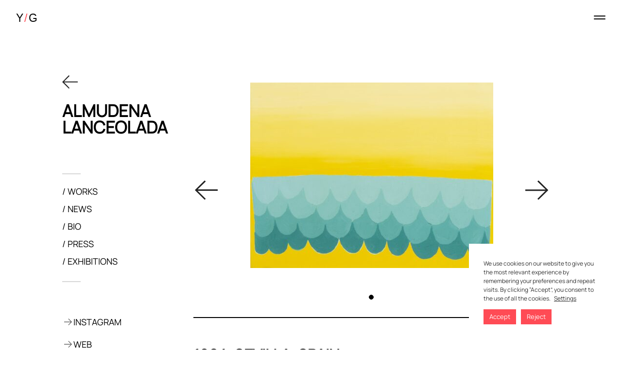

--- FILE ---
content_type: text/html; charset=UTF-8
request_url: https://yusto-giner.com/artist/almudena-lanceolada-2/
body_size: 16138
content:
<!DOCTYPE html>
<html lang="en-GB">
<head>
	<meta charset="UTF-8" />


<meta http-equiv="X-UA-Compatible" content="IE=edge">
	<link rel="pingback" href="https://yusto-giner.com/xmlrpc.php" />

	<script type="text/javascript">
		document.documentElement.className = 'js';
	</script>
	
	<title>Almudena Lanceolada | Yusto/Giner</title>
<link rel="preconnect" href="https://fonts.gstatic.com" crossorigin /><style id="et-divi-userfonts">@font-face { font-family: "Manrope"; font-display: swap;  src: url("https://yusto-giner.com/wp-content/uploads/et-fonts/Manrope-VariableFont_wght.ttf") format("truetype"); }</style><meta name='robots' content='max-image-preview:large' />
<script type="text/javascript">
			let jqueryParams=[],jQuery=function(r){return jqueryParams=[...jqueryParams,r],jQuery},$=function(r){return jqueryParams=[...jqueryParams,r],$};window.jQuery=jQuery,window.$=jQuery;let customHeadScripts=!1;jQuery.fn=jQuery.prototype={},$.fn=jQuery.prototype={},jQuery.noConflict=function(r){if(window.jQuery)return jQuery=window.jQuery,$=window.jQuery,customHeadScripts=!0,jQuery.noConflict},jQuery.ready=function(r){jqueryParams=[...jqueryParams,r]},$.ready=function(r){jqueryParams=[...jqueryParams,r]},jQuery.load=function(r){jqueryParams=[...jqueryParams,r]},$.load=function(r){jqueryParams=[...jqueryParams,r]},jQuery.fn.ready=function(r){jqueryParams=[...jqueryParams,r]},$.fn.ready=function(r){jqueryParams=[...jqueryParams,r]};</script><link rel="alternate" type="application/rss+xml" title="Yusto/Giner &raquo; Feed" href="https://yusto-giner.com/feed/" />
<link rel="alternate" type="application/rss+xml" title="Yusto/Giner &raquo; Comments Feed" href="https://yusto-giner.com/comments/feed/" />
<link rel="alternate" type="text/calendar" title="Yusto/Giner &raquo; iCal Feed" href="https://yusto-giner.com/all-exhibitions/?ical=1" />
<meta content="Yusto-Giner v.1" name="generator"/><link rel='stylesheet' id='wc-blocks-vendors-style-css'  href='https://yusto-giner.com/wp-content/plugins/woocommerce/packages/woocommerce-blocks/build/wc-blocks-vendors-style.css?ver=7.6.0' type='text/css' media='all' />
<link rel='stylesheet' id='wc-blocks-style-css'  href='https://yusto-giner.com/wp-content/plugins/woocommerce/packages/woocommerce-blocks/build/wc-blocks-style.css?ver=7.6.0' type='text/css' media='all' />
<style id='global-styles-inline-css' type='text/css'>
body{--wp--preset--color--black: #000000;--wp--preset--color--cyan-bluish-gray: #abb8c3;--wp--preset--color--white: #ffffff;--wp--preset--color--pale-pink: #f78da7;--wp--preset--color--vivid-red: #cf2e2e;--wp--preset--color--luminous-vivid-orange: #ff6900;--wp--preset--color--luminous-vivid-amber: #fcb900;--wp--preset--color--light-green-cyan: #7bdcb5;--wp--preset--color--vivid-green-cyan: #00d084;--wp--preset--color--pale-cyan-blue: #8ed1fc;--wp--preset--color--vivid-cyan-blue: #0693e3;--wp--preset--color--vivid-purple: #9b51e0;--wp--preset--gradient--vivid-cyan-blue-to-vivid-purple: linear-gradient(135deg,rgba(6,147,227,1) 0%,rgb(155,81,224) 100%);--wp--preset--gradient--light-green-cyan-to-vivid-green-cyan: linear-gradient(135deg,rgb(122,220,180) 0%,rgb(0,208,130) 100%);--wp--preset--gradient--luminous-vivid-amber-to-luminous-vivid-orange: linear-gradient(135deg,rgba(252,185,0,1) 0%,rgba(255,105,0,1) 100%);--wp--preset--gradient--luminous-vivid-orange-to-vivid-red: linear-gradient(135deg,rgba(255,105,0,1) 0%,rgb(207,46,46) 100%);--wp--preset--gradient--very-light-gray-to-cyan-bluish-gray: linear-gradient(135deg,rgb(238,238,238) 0%,rgb(169,184,195) 100%);--wp--preset--gradient--cool-to-warm-spectrum: linear-gradient(135deg,rgb(74,234,220) 0%,rgb(151,120,209) 20%,rgb(207,42,186) 40%,rgb(238,44,130) 60%,rgb(251,105,98) 80%,rgb(254,248,76) 100%);--wp--preset--gradient--blush-light-purple: linear-gradient(135deg,rgb(255,206,236) 0%,rgb(152,150,240) 100%);--wp--preset--gradient--blush-bordeaux: linear-gradient(135deg,rgb(254,205,165) 0%,rgb(254,45,45) 50%,rgb(107,0,62) 100%);--wp--preset--gradient--luminous-dusk: linear-gradient(135deg,rgb(255,203,112) 0%,rgb(199,81,192) 50%,rgb(65,88,208) 100%);--wp--preset--gradient--pale-ocean: linear-gradient(135deg,rgb(255,245,203) 0%,rgb(182,227,212) 50%,rgb(51,167,181) 100%);--wp--preset--gradient--electric-grass: linear-gradient(135deg,rgb(202,248,128) 0%,rgb(113,206,126) 100%);--wp--preset--gradient--midnight: linear-gradient(135deg,rgb(2,3,129) 0%,rgb(40,116,252) 100%);--wp--preset--duotone--dark-grayscale: url('#wp-duotone-dark-grayscale');--wp--preset--duotone--grayscale: url('#wp-duotone-grayscale');--wp--preset--duotone--purple-yellow: url('#wp-duotone-purple-yellow');--wp--preset--duotone--blue-red: url('#wp-duotone-blue-red');--wp--preset--duotone--midnight: url('#wp-duotone-midnight');--wp--preset--duotone--magenta-yellow: url('#wp-duotone-magenta-yellow');--wp--preset--duotone--purple-green: url('#wp-duotone-purple-green');--wp--preset--duotone--blue-orange: url('#wp-duotone-blue-orange');--wp--preset--font-size--small: 13px;--wp--preset--font-size--medium: 20px;--wp--preset--font-size--large: 36px;--wp--preset--font-size--x-large: 42px;}.has-black-color{color: var(--wp--preset--color--black) !important;}.has-cyan-bluish-gray-color{color: var(--wp--preset--color--cyan-bluish-gray) !important;}.has-white-color{color: var(--wp--preset--color--white) !important;}.has-pale-pink-color{color: var(--wp--preset--color--pale-pink) !important;}.has-vivid-red-color{color: var(--wp--preset--color--vivid-red) !important;}.has-luminous-vivid-orange-color{color: var(--wp--preset--color--luminous-vivid-orange) !important;}.has-luminous-vivid-amber-color{color: var(--wp--preset--color--luminous-vivid-amber) !important;}.has-light-green-cyan-color{color: var(--wp--preset--color--light-green-cyan) !important;}.has-vivid-green-cyan-color{color: var(--wp--preset--color--vivid-green-cyan) !important;}.has-pale-cyan-blue-color{color: var(--wp--preset--color--pale-cyan-blue) !important;}.has-vivid-cyan-blue-color{color: var(--wp--preset--color--vivid-cyan-blue) !important;}.has-vivid-purple-color{color: var(--wp--preset--color--vivid-purple) !important;}.has-black-background-color{background-color: var(--wp--preset--color--black) !important;}.has-cyan-bluish-gray-background-color{background-color: var(--wp--preset--color--cyan-bluish-gray) !important;}.has-white-background-color{background-color: var(--wp--preset--color--white) !important;}.has-pale-pink-background-color{background-color: var(--wp--preset--color--pale-pink) !important;}.has-vivid-red-background-color{background-color: var(--wp--preset--color--vivid-red) !important;}.has-luminous-vivid-orange-background-color{background-color: var(--wp--preset--color--luminous-vivid-orange) !important;}.has-luminous-vivid-amber-background-color{background-color: var(--wp--preset--color--luminous-vivid-amber) !important;}.has-light-green-cyan-background-color{background-color: var(--wp--preset--color--light-green-cyan) !important;}.has-vivid-green-cyan-background-color{background-color: var(--wp--preset--color--vivid-green-cyan) !important;}.has-pale-cyan-blue-background-color{background-color: var(--wp--preset--color--pale-cyan-blue) !important;}.has-vivid-cyan-blue-background-color{background-color: var(--wp--preset--color--vivid-cyan-blue) !important;}.has-vivid-purple-background-color{background-color: var(--wp--preset--color--vivid-purple) !important;}.has-black-border-color{border-color: var(--wp--preset--color--black) !important;}.has-cyan-bluish-gray-border-color{border-color: var(--wp--preset--color--cyan-bluish-gray) !important;}.has-white-border-color{border-color: var(--wp--preset--color--white) !important;}.has-pale-pink-border-color{border-color: var(--wp--preset--color--pale-pink) !important;}.has-vivid-red-border-color{border-color: var(--wp--preset--color--vivid-red) !important;}.has-luminous-vivid-orange-border-color{border-color: var(--wp--preset--color--luminous-vivid-orange) !important;}.has-luminous-vivid-amber-border-color{border-color: var(--wp--preset--color--luminous-vivid-amber) !important;}.has-light-green-cyan-border-color{border-color: var(--wp--preset--color--light-green-cyan) !important;}.has-vivid-green-cyan-border-color{border-color: var(--wp--preset--color--vivid-green-cyan) !important;}.has-pale-cyan-blue-border-color{border-color: var(--wp--preset--color--pale-cyan-blue) !important;}.has-vivid-cyan-blue-border-color{border-color: var(--wp--preset--color--vivid-cyan-blue) !important;}.has-vivid-purple-border-color{border-color: var(--wp--preset--color--vivid-purple) !important;}.has-vivid-cyan-blue-to-vivid-purple-gradient-background{background: var(--wp--preset--gradient--vivid-cyan-blue-to-vivid-purple) !important;}.has-light-green-cyan-to-vivid-green-cyan-gradient-background{background: var(--wp--preset--gradient--light-green-cyan-to-vivid-green-cyan) !important;}.has-luminous-vivid-amber-to-luminous-vivid-orange-gradient-background{background: var(--wp--preset--gradient--luminous-vivid-amber-to-luminous-vivid-orange) !important;}.has-luminous-vivid-orange-to-vivid-red-gradient-background{background: var(--wp--preset--gradient--luminous-vivid-orange-to-vivid-red) !important;}.has-very-light-gray-to-cyan-bluish-gray-gradient-background{background: var(--wp--preset--gradient--very-light-gray-to-cyan-bluish-gray) !important;}.has-cool-to-warm-spectrum-gradient-background{background: var(--wp--preset--gradient--cool-to-warm-spectrum) !important;}.has-blush-light-purple-gradient-background{background: var(--wp--preset--gradient--blush-light-purple) !important;}.has-blush-bordeaux-gradient-background{background: var(--wp--preset--gradient--blush-bordeaux) !important;}.has-luminous-dusk-gradient-background{background: var(--wp--preset--gradient--luminous-dusk) !important;}.has-pale-ocean-gradient-background{background: var(--wp--preset--gradient--pale-ocean) !important;}.has-electric-grass-gradient-background{background: var(--wp--preset--gradient--electric-grass) !important;}.has-midnight-gradient-background{background: var(--wp--preset--gradient--midnight) !important;}.has-small-font-size{font-size: var(--wp--preset--font-size--small) !important;}.has-medium-font-size{font-size: var(--wp--preset--font-size--medium) !important;}.has-large-font-size{font-size: var(--wp--preset--font-size--large) !important;}.has-x-large-font-size{font-size: var(--wp--preset--font-size--x-large) !important;}
</style>
<link rel='stylesheet' id='cookie-law-info-css'  href='https://yusto-giner.com/wp-content/plugins/cookie-law-info/legacy/public/css/cookie-law-info-public.css?ver=3.3.1' type='text/css' media='all' />
<link rel='stylesheet' id='cookie-law-info-gdpr-css'  href='https://yusto-giner.com/wp-content/plugins/cookie-law-info/legacy/public/css/cookie-law-info-gdpr.css?ver=3.3.1' type='text/css' media='all' />
<link rel='stylesheet' id='swipe-style-css'  href='https://yusto-giner.com/wp-content/plugins/dg-product-carousel/styles/swiper.min.css?ver=5.9.5' type='text/css' media='all' />
<link rel='stylesheet' id='woocommerce-layout-css'  href='https://yusto-giner.com/wp-content/plugins/woocommerce/assets/css/woocommerce-layout.css?ver=6.6.0' type='text/css' media='all' />
<link rel='stylesheet' id='woocommerce-smallscreen-css'  href='https://yusto-giner.com/wp-content/plugins/woocommerce/assets/css/woocommerce-smallscreen.css?ver=6.6.0' type='text/css' media='only screen and (max-width: 768px)' />
<link rel='stylesheet' id='woocommerce-general-css'  href='https://yusto-giner.com/wp-content/plugins/woocommerce/assets/css/woocommerce.css?ver=6.6.0' type='text/css' media='all' />
<style id='woocommerce-inline-inline-css' type='text/css'>
.woocommerce form .form-row .required { visibility: visible; }
</style>
<link rel='stylesheet' id='custom-hamburger-menus-css'  href='https://yusto-giner.com/wp-content/plugins/divi-100-hamburger-menu/assets/css/style.css?ver=20160602' type='text/css' media='all' />
<link rel='stylesheet' id='yith_ywraq_frontend-css'  href='https://yusto-giner.com/wp-content/plugins/yith-woocommerce-request-a-quote/assets/css/frontend.css?ver=2.10.0' type='text/css' media='all' />
<style id='yith_ywraq_frontend-inline-css' type='text/css'>
.woocommerce .add-request-quote-button.button, .woocommerce .add-request-quote-button-addons.button, .yith-wceop-ywraq-button-wrapper .add-request-quote-button.button, .yith-wceop-ywraq-button-wrapper .add-request-quote-button-addons.button{
    background-color: #0066b4!important;
    color: #ffffff!important;
}
.woocommerce .add-request-quote-button.button:hover,  .woocommerce .add-request-quote-button-addons.button:hover,.yith-wceop-ywraq-button-wrapper .add-request-quote-button.button:hover,  .yith-wceop-ywraq-button-wrapper .add-request-quote-button-addons.button:hover{
    background-color: #044a80!important;
    color: #ffffff!important;
}


</style>
<link rel='stylesheet' id='dg-product-carousel-styles-css'  href='https://yusto-giner.com/wp-content/plugins/dg-product-carousel/styles/style.min.css?ver=2.0.1' type='text/css' media='all' />
<link rel='stylesheet' id='popup-maker-site-css'  href='//yusto-giner.com/wp-content/uploads/pum/pum-site-styles.css?generated=1749243353&#038;ver=1.20.5' type='text/css' media='all' />
<link rel='stylesheet' id='divi-style-parent-css'  href='https://yusto-giner.com/wp-content/themes/Divi/style-static.min.css?ver=4.14.7' type='text/css' media='all' />
<link rel='stylesheet' id='divi-style-pum-css'  href='https://yusto-giner.com/wp-content/themes/Yusto-Giner/style.css?ver=4.14.7' type='text/css' media='all' />
<script type='text/javascript' src='https://yusto-giner.com/wp-includes/js/jquery/jquery.min.js?ver=3.6.0' id='jquery-core-js'></script>
<script type='text/javascript' src='https://yusto-giner.com/wp-includes/js/jquery/jquery-migrate.min.js?ver=3.3.2' id='jquery-migrate-js'></script>
<script type='text/javascript' id='jquery-js-after'>
jqueryParams.length&&$.each(jqueryParams,function(e,r){if("function"==typeof r){var n=String(r);n.replace("$","jQuery");var a=new Function("return "+n)();$(document).ready(a)}});
</script>
<script type='text/javascript' id='cookie-law-info-js-extra'>
/* <![CDATA[ */
var Cli_Data = {"nn_cookie_ids":[],"cookielist":[],"non_necessary_cookies":[],"ccpaEnabled":"","ccpaRegionBased":"","ccpaBarEnabled":"","strictlyEnabled":["necessary","obligatoire"],"ccpaType":"gdpr","js_blocking":"1","custom_integration":"","triggerDomRefresh":"","secure_cookies":""};
var cli_cookiebar_settings = {"animate_speed_hide":"500","animate_speed_show":"500","background":"#FFF","border":"#b1a6a6c2","border_on":"","button_1_button_colour":"#ff4b55","button_1_button_hover":"#cc3c44","button_1_link_colour":"#fff","button_1_as_button":"1","button_1_new_win":"","button_2_button_colour":"#333","button_2_button_hover":"#292929","button_2_link_colour":"#444","button_2_as_button":"","button_2_hidebar":"","button_3_button_colour":"#ff4b55","button_3_button_hover":"#cc3c44","button_3_link_colour":"#fff","button_3_as_button":"1","button_3_new_win":"","button_4_button_colour":"#000","button_4_button_hover":"#000000","button_4_link_colour":"#333333","button_4_as_button":"","button_7_button_colour":"#61a229","button_7_button_hover":"#4e8221","button_7_link_colour":"#fff","button_7_as_button":"1","button_7_new_win":"","font_family":"inherit","header_fix":"","notify_animate_hide":"1","notify_animate_show":"","notify_div_id":"#cookie-law-info-bar","notify_position_horizontal":"right","notify_position_vertical":"bottom","scroll_close":"","scroll_close_reload":"","accept_close_reload":"","reject_close_reload":"","showagain_tab":"","showagain_background":"#fff","showagain_border":"#000","showagain_div_id":"#cookie-law-info-again","showagain_x_position":"100px","text":"#333333","show_once_yn":"","show_once":"10000","logging_on":"","as_popup":"","popup_overlay":"1","bar_heading_text":"","cookie_bar_as":"widget","popup_showagain_position":"bottom-right","widget_position":"right"};
var log_object = {"ajax_url":"https:\/\/yusto-giner.com\/wp-admin\/admin-ajax.php"};
/* ]]> */
</script>
<script type='text/javascript' src='https://yusto-giner.com/wp-content/plugins/cookie-law-info/legacy/public/js/cookie-law-info-public.js?ver=3.3.1' id='cookie-law-info-js'></script>
<link rel="https://api.w.org/" href="https://yusto-giner.com/wp-json/" /><link rel="EditURI" type="application/rsd+xml" title="RSD" href="https://yusto-giner.com/xmlrpc.php?rsd" />
<link rel="wlwmanifest" type="application/wlwmanifest+xml" href="https://yusto-giner.com/wp-includes/wlwmanifest.xml" /> 
<meta name="generator" content="WordPress 5.9.5" />
<meta name="generator" content="WooCommerce 6.6.0" />
<link rel="canonical" href="https://yusto-giner.com/artist/almudena-lanceolada-2/" />
<link rel='shortlink' href='https://yusto-giner.com/?p=8186' />
<link rel="alternate" type="application/json+oembed" href="https://yusto-giner.com/wp-json/oembed/1.0/embed?url=https%3A%2F%2Fyusto-giner.com%2Fartist%2Falmudena-lanceolada-2%2F" />
<link rel="alternate" type="text/xml+oembed" href="https://yusto-giner.com/wp-json/oembed/1.0/embed?url=https%3A%2F%2Fyusto-giner.com%2Fartist%2Falmudena-lanceolada-2%2F&#038;format=xml" />
<meta name="tec-api-version" content="v1"><meta name="tec-api-origin" content="https://yusto-giner.com"><link rel="alternate" href="https://yusto-giner.com/wp-json/tribe/events/v1/" /><meta name="viewport" content="width=device-width, initial-scale=1.0, maximum-scale=1.0, user-scalable=0" />	<noscript><style>.woocommerce-product-gallery{ opacity: 1 !important; }</style></noscript>
	<meta name="viewport" content="width=device-width, initial-scale=1.0, maximum-scale=1.0, minimum-scale=1.0, user-scalable=no, target-densityDpi=device-dpi">

<meta property="og:tittle" content="Yusto/Giner contemporary art gallery">
<meta property="”og:description”" content="”Yusto/Giner" is an industrial space dedicated to national and international contemporary art.>
<meta name="description" content="Yusto/Giner is an industrial space dedicated to national and international contemporary art.">
<meta property="og:image" content="https://yusto-giner.com/wp-content/uploads/2020/09/cmc09890.jpg">
<link rel="icon" href="https://yusto-giner.com/wp-content/uploads/2020/08/cropped-Favicon_YustoGiner_Mesa-de-trabajo-1-copia-32x32.png" sizes="32x32" />
<link rel="icon" href="https://yusto-giner.com/wp-content/uploads/2020/08/cropped-Favicon_YustoGiner_Mesa-de-trabajo-1-copia-192x192.png" sizes="192x192" />
<link rel="apple-touch-icon" href="https://yusto-giner.com/wp-content/uploads/2020/08/cropped-Favicon_YustoGiner_Mesa-de-trabajo-1-copia-180x180.png" />
<meta name="msapplication-TileImage" content="https://yusto-giner.com/wp-content/uploads/2020/08/cropped-Favicon_YustoGiner_Mesa-de-trabajo-1-copia-270x270.png" />
<link rel="stylesheet" id="et-core-unified-tb-4077-8186-cached-inline-styles" href="https://yusto-giner.com/wp-content/et-cache/8186/et-core-unified-tb-4077-8186.min.css?ver=1768437479" /><link rel="stylesheet" id="et-core-unified-8186-cached-inline-styles" href="https://yusto-giner.com/wp-content/et-cache/8186/et-core-unified-8186.min.css?ver=1768437478" /><link rel="stylesheet" id="et-core-unified-tb-4077-deferred-8186-cached-inline-styles" href="https://yusto-giner.com/wp-content/et-cache/8186/et-core-unified-tb-4077-deferred-8186.min.css?ver=1768437479" /></head>
<body data-rsssl=1 class="project-template-default single single-project postid-8186 wp-embed-responsive theme-Divi et-tb-has-template et-tb-has-footer woocommerce-no-js tribe-no-js page-template-var-www-vhosts-yusto-giner-com-httpdocs-wp-content-themes-divi-page-php et_divi_100_custom_hamburger_menu et_divi_100_custom_hamburger_menu--style-1 et_divi_100_custom_hamburger_menu--type-1 language-en et_button_no_icon et_pb_button_helper_class et_transparent_nav et_fullwidth_nav et_fixed_nav et_show_nav et_hide_primary_logo et_primary_nav_dropdown_animation_fade et_secondary_nav_dropdown_animation_fade et_header_style_fullscreen et_header_style_left et_pb_svg_logo et_cover_background osx et_pb_gutters3 et_pb_pagebuilder_layout et_smooth_scroll et_right_sidebar et_divi_theme et-db">
	<svg xmlns="http://www.w3.org/2000/svg" viewBox="0 0 0 0" width="0" height="0" focusable="false" role="none" style="visibility: hidden; position: absolute; left: -9999px; overflow: hidden;" ><defs><filter id="wp-duotone-dark-grayscale"><feColorMatrix color-interpolation-filters="sRGB" type="matrix" values=" .299 .587 .114 0 0 .299 .587 .114 0 0 .299 .587 .114 0 0 .299 .587 .114 0 0 " /><feComponentTransfer color-interpolation-filters="sRGB" ><feFuncR type="table" tableValues="0 0.49803921568627" /><feFuncG type="table" tableValues="0 0.49803921568627" /><feFuncB type="table" tableValues="0 0.49803921568627" /><feFuncA type="table" tableValues="1 1" /></feComponentTransfer><feComposite in2="SourceGraphic" operator="in" /></filter></defs></svg><svg xmlns="http://www.w3.org/2000/svg" viewBox="0 0 0 0" width="0" height="0" focusable="false" role="none" style="visibility: hidden; position: absolute; left: -9999px; overflow: hidden;" ><defs><filter id="wp-duotone-grayscale"><feColorMatrix color-interpolation-filters="sRGB" type="matrix" values=" .299 .587 .114 0 0 .299 .587 .114 0 0 .299 .587 .114 0 0 .299 .587 .114 0 0 " /><feComponentTransfer color-interpolation-filters="sRGB" ><feFuncR type="table" tableValues="0 1" /><feFuncG type="table" tableValues="0 1" /><feFuncB type="table" tableValues="0 1" /><feFuncA type="table" tableValues="1 1" /></feComponentTransfer><feComposite in2="SourceGraphic" operator="in" /></filter></defs></svg><svg xmlns="http://www.w3.org/2000/svg" viewBox="0 0 0 0" width="0" height="0" focusable="false" role="none" style="visibility: hidden; position: absolute; left: -9999px; overflow: hidden;" ><defs><filter id="wp-duotone-purple-yellow"><feColorMatrix color-interpolation-filters="sRGB" type="matrix" values=" .299 .587 .114 0 0 .299 .587 .114 0 0 .299 .587 .114 0 0 .299 .587 .114 0 0 " /><feComponentTransfer color-interpolation-filters="sRGB" ><feFuncR type="table" tableValues="0.54901960784314 0.98823529411765" /><feFuncG type="table" tableValues="0 1" /><feFuncB type="table" tableValues="0.71764705882353 0.25490196078431" /><feFuncA type="table" tableValues="1 1" /></feComponentTransfer><feComposite in2="SourceGraphic" operator="in" /></filter></defs></svg><svg xmlns="http://www.w3.org/2000/svg" viewBox="0 0 0 0" width="0" height="0" focusable="false" role="none" style="visibility: hidden; position: absolute; left: -9999px; overflow: hidden;" ><defs><filter id="wp-duotone-blue-red"><feColorMatrix color-interpolation-filters="sRGB" type="matrix" values=" .299 .587 .114 0 0 .299 .587 .114 0 0 .299 .587 .114 0 0 .299 .587 .114 0 0 " /><feComponentTransfer color-interpolation-filters="sRGB" ><feFuncR type="table" tableValues="0 1" /><feFuncG type="table" tableValues="0 0.27843137254902" /><feFuncB type="table" tableValues="0.5921568627451 0.27843137254902" /><feFuncA type="table" tableValues="1 1" /></feComponentTransfer><feComposite in2="SourceGraphic" operator="in" /></filter></defs></svg><svg xmlns="http://www.w3.org/2000/svg" viewBox="0 0 0 0" width="0" height="0" focusable="false" role="none" style="visibility: hidden; position: absolute; left: -9999px; overflow: hidden;" ><defs><filter id="wp-duotone-midnight"><feColorMatrix color-interpolation-filters="sRGB" type="matrix" values=" .299 .587 .114 0 0 .299 .587 .114 0 0 .299 .587 .114 0 0 .299 .587 .114 0 0 " /><feComponentTransfer color-interpolation-filters="sRGB" ><feFuncR type="table" tableValues="0 0" /><feFuncG type="table" tableValues="0 0.64705882352941" /><feFuncB type="table" tableValues="0 1" /><feFuncA type="table" tableValues="1 1" /></feComponentTransfer><feComposite in2="SourceGraphic" operator="in" /></filter></defs></svg><svg xmlns="http://www.w3.org/2000/svg" viewBox="0 0 0 0" width="0" height="0" focusable="false" role="none" style="visibility: hidden; position: absolute; left: -9999px; overflow: hidden;" ><defs><filter id="wp-duotone-magenta-yellow"><feColorMatrix color-interpolation-filters="sRGB" type="matrix" values=" .299 .587 .114 0 0 .299 .587 .114 0 0 .299 .587 .114 0 0 .299 .587 .114 0 0 " /><feComponentTransfer color-interpolation-filters="sRGB" ><feFuncR type="table" tableValues="0.78039215686275 1" /><feFuncG type="table" tableValues="0 0.94901960784314" /><feFuncB type="table" tableValues="0.35294117647059 0.47058823529412" /><feFuncA type="table" tableValues="1 1" /></feComponentTransfer><feComposite in2="SourceGraphic" operator="in" /></filter></defs></svg><svg xmlns="http://www.w3.org/2000/svg" viewBox="0 0 0 0" width="0" height="0" focusable="false" role="none" style="visibility: hidden; position: absolute; left: -9999px; overflow: hidden;" ><defs><filter id="wp-duotone-purple-green"><feColorMatrix color-interpolation-filters="sRGB" type="matrix" values=" .299 .587 .114 0 0 .299 .587 .114 0 0 .299 .587 .114 0 0 .299 .587 .114 0 0 " /><feComponentTransfer color-interpolation-filters="sRGB" ><feFuncR type="table" tableValues="0.65098039215686 0.40392156862745" /><feFuncG type="table" tableValues="0 1" /><feFuncB type="table" tableValues="0.44705882352941 0.4" /><feFuncA type="table" tableValues="1 1" /></feComponentTransfer><feComposite in2="SourceGraphic" operator="in" /></filter></defs></svg><svg xmlns="http://www.w3.org/2000/svg" viewBox="0 0 0 0" width="0" height="0" focusable="false" role="none" style="visibility: hidden; position: absolute; left: -9999px; overflow: hidden;" ><defs><filter id="wp-duotone-blue-orange"><feColorMatrix color-interpolation-filters="sRGB" type="matrix" values=" .299 .587 .114 0 0 .299 .587 .114 0 0 .299 .587 .114 0 0 .299 .587 .114 0 0 " /><feComponentTransfer color-interpolation-filters="sRGB" ><feFuncR type="table" tableValues="0.098039215686275 1" /><feFuncG type="table" tableValues="0 0.66274509803922" /><feFuncB type="table" tableValues="0.84705882352941 0.41960784313725" /><feFuncA type="table" tableValues="1 1" /></feComponentTransfer><feComposite in2="SourceGraphic" operator="in" /></filter></defs></svg><div id="page-container">
<div id="et-boc" class="et-boc">
			
		
		<div class="et_slide_in_menu_container">
					<span class="mobile_menu_bar et_toggle_fullscreen_menu"></span>
		
						<div class="et_slide_menu_top">

									<div class="et_pb_top_menu_inner">
						<a href="https://yusto-giner.com/carrito/" class="et-cart-info">
				<span>0 Items</span>
			</a>		
											</div>
			
			</div>
		
		<div class="et_pb_fullscreen_nav_container">
			
			<ul id="mobile_menu_slide" class="et_mobile_menu">

			<li class="menu-item menu-item-type-post_type menu-item-object-page menu-item-home menu-item-3232"><a href="https://yusto-giner.com/">Home</a></li>
<li class="menu-item menu-item-type-post_type menu-item-object-page menu-item-3324"><a href="https://yusto-giner.com/artists/">Artists</a></li>
<li class="menu-item menu-item-type-post_type menu-item-object-page menu-item-3325"><a href="https://yusto-giner.com/exhibitions/">Exhibitions</a></li>
<li class="menu-item menu-item-type-post_type menu-item-object-page menu-item-8597"><a href="https://yusto-giner.com/fairs/">Fairs</a></li>
<li class="menu-item menu-item-type-post_type menu-item-object-page menu-item-3327"><a href="https://yusto-giner.com/news/">Communication</a></li>
<li class="menu-item menu-item-type-post_type menu-item-object-page menu-item-7562"><a href="https://yusto-giner.com/editions/">Editions</a></li>
<li class="menu-item menu-item-type-post_type menu-item-object-page menu-item-9617"><a href="https://yusto-giner.com/sobre-yusto-giner-2/">About Yusto / Giner</a></li>
<li class="menu-item menu-item-type-post_type menu-item-object-page menu-item-3326"><a href="https://yusto-giner.com/contact/">Contact</a></li>
<li class="lang-item lang-item-138 lang-item-es no-translation lang-item-first menu-item menu-item-type-custom menu-item-object-custom menu-item-3224-es"><a href="https://yusto-giner.com/inicio/" hreflang="es-ES" lang="es-ES">Es</a></li>
<li class="lang-item lang-item-201 lang-item-en current-lang menu-item menu-item-type-custom menu-item-object-custom menu-item-3224-en"><a href="https://yusto-giner.com/artist/almudena-lanceolada-2/" hreflang="en-GB" lang="en-GB">En</a></li>

			</ul>
		</div>
	</div>

	<header id="main-header" data-height-onload="66">
		<div class="container clearfix et_menu_container">
					<div class="logo_container">
				<span class="logo_helper"></span>
				<a href="https://yusto-giner.com/">
				<img src="https://yusto-giner.com/wp-content/uploads/2020/07/YUSTO-GINER-LOGO-2.svg" width="52" height="27" alt="Yusto/Giner" id="logo" data-height-percentage="30" />
				</a>
			</div>
					<div id="et-top-navigation" data-height="66" data-fixed-height="66">
				
				
									<span class="mobile_menu_bar et_pb_header_toggle et_toggle_fullscreen_menu"></span>
				
				
							</div> <!-- #et-top-navigation -->
		</div> <!-- .container -->
			</header> <!-- #main-header -->
<div id="et-main-area">
	
<div id="main-content">


			
				<article id="post-8186" class="post-8186 project type-project status-publish has-post-thumbnail hentry project_category-artistas_eng et_pb_post">

				
					<div class="entry-content">
					<div class="et-l et-l--post">
			<div class="et_builder_inner_content et_pb_gutters3"><div class="et_pb_section et_pb_section_1 et_section_regular" >
				
				
				
				
					<div class="et_pb_row et_pb_row_1 et_animated et_pb_row--with-menu">
				<div class="et_pb_column et_pb_column_1_4 et_pb_column_1  et_pb_css_mix_blend_mode_passthrough et_pb_column--with-menu">
				
				
				<div id="arrow-back" class="et_pb_module et_pb_code et_pb_code_0 et_clickable">
				
				
				<div class="et_pb_code_inner"><a href="#back" rel="nofollow" onclick="backClick()"><img id="arrow-back-img" loading="lazy" src="/wp-content/uploads/2020/07/arrow-left.svg" alt="Back" title="" height="auto" width="32px"></a>

<script>
    function backClick() {
    if(document.referrer.indexOf('yusto-giner.com') >= 0) {
        history.go(-1);
    }
    else {
        window.location.href = '/'; 
    }
    return false;
        }
    </script></div>
			</div><div class="et_pb_module et_pb_post_title et_pb_post_title_0 et_pb_bg_layout_light  et_pb_text_align_left"   >
				
				
				
				<div class="et_pb_title_container">
					<h1 class="entry-title">Almudena Lanceolada</h1>
				</div>
				
			</div><div class="et_pb_module et_pb_menu et_pb_menu_0 et_pb_bg_layout_light  et_pb_text_align_left et_dropdown_animation_fade et_pb_menu--without-logo et_pb_menu--style-left_aligned">
					
					
					<div class="et_pb_menu_inner_container clearfix">
						
						<div class="et_pb_menu__wrap">
							<div class="et_pb_menu__menu">
								<nav class="et-menu-nav"><ul id="menu-artist" class="et-menu nav downwards"><li id="menu-item-3344" class="et_pb_menu_page_id-3344 menu-item menu-item-type-custom menu-item-object-custom menu-item-3344"><a href="#obras">Works</a></li>
<li id="menu-item-3345" class="et_pb_menu_page_id-3345 menu-item menu-item-type-custom menu-item-object-custom menu-item-3345"><a href="#noticias">News</a></li>
<li id="menu-item-3346" class="et_pb_menu_page_id-3346 menu-item menu-item-type-custom menu-item-object-custom menu-item-3346"><a href="#bio">Bio</a></li>
<li id="menu-item-3347" class="et_pb_menu_page_id-3347 menu-item menu-item-type-custom menu-item-object-custom menu-item-3347"><a href="#prensa">Press</a></li>
<li id="menu-item-3348" class="et_pb_menu_page_id-3348 menu-item menu-item-type-custom menu-item-object-custom menu-item-3348"><a href="#expo">Exhibitions</a></li>
</ul></nav>
							</div>
							
							
							<div class="et_mobile_nav_menu">
				<div class="mobile_nav closed">
					<span class="mobile_menu_bar"></span>
				</div>
			</div>
						</div>
						
					</div>
				</div><div class="et_pb_module et_pb_text et_pb_text_0 enlaces  et_pb_text_align_left et_pb_bg_layout_light">
				
				
				<div class="et_pb_text_inner"><p><a href="https://www.instagram.com/almudena_lanceolada/" target="_blank" rel="noopener noreferrer">Instagram</a></p>
<p><a href="http://cargocollective.com/almudenalanceolada" target="_blank" rel="noopener noreferrer">Web</a></p></div>
			</div><div class="et_pb_button_module_wrapper et_pb_button_0_wrapper  et_pb_module ">
				<a id="form-request" class="et_pb_button et_pb_button_0 et_pb_bg_layout_light" href="https://yusto-giner.com/wp-content/uploads/2022/01/Cv-Almudena-Lanceolada-Enero-2022.pdf" target="_blank">MORE IMFORMATION</a>
			</div>
			</div><div class="et_pb_column et_pb_column_3_4 et_pb_column_2  et_pb_css_mix_blend_mode_passthrough et-last-child">
				
				
				<div id="obras" class="et_pb_module dgpc_product_carousel dgpc_product_carousel_0">
				
				
				
				
				<div class="et_pb_module_inner">
					<div class="dgpc-container arrow_display hide_price" data-slidesPerView=1 data-tablet=1 data-mobile=1 data-spaceBetween=30 data-transition=500
							data-center=on data-loop=on data-autoplay=off data-hoverpause=off data-autospeed=1500 data-arrow=on
							data-dots=on data-effect=slide data-coverflow=50 data-multislide=off data-order=0 data-shadow=on ><div class="woocommerce columns-4 swiper-container"><ul class="products columns-4">
<li class="product type-product post-7361 status-publish first instock product_cat-almudena-lanceolada has-post-thumbnail shipping-taxable product-type-simple">
	<span class="et_shop_image"><a href="https://yusto-giner.com/works/party-day/" class="product-link"> <img width="500" height="382" src="https://yusto-giner.com/wp-content/uploads/2022/05/6_sangre-500x382.jpg" class="attachment-woocommerce_thumbnail size-woocommerce_thumbnail" alt="" loading="lazy" /></a><div class="product-item-footer"></div></span><div class="product-content content-wrapper"><h2 class="woocommerce-loop-product__title"><a href="https://yusto-giner.com/works/party-day/"></a></h2>
</a></div></li>
</ul>
</div> <div class="swiper-button-next sbn0" data-icon="5">
		</div><div class="swiper-button-prev sbp0" data-icon="4"></div> <div class="swiper-pagination sp0"></div></div>
				</div>
			</div><div id="bio" class="et_pb_with_border et_pb_module et_pb_text et_pb_text_1  et_pb_text_align_left et_pb_bg_layout_light">
				
				
				<div class="et_pb_text_inner"><p>1984, Sevilla, Spain.<br />Live and work in Madrid.</p></div>
			</div><div class="et_pb_button_module_wrapper et_pb_button_1_wrapper  et_pb_module ">
				<a class="et_pb_button et_pb_button_1 et_pb_bg_layout_light" href="https://yusto-giner.com/wp-content/uploads/2022/01/Cv-Almudena-Lanceolada-Enero-2022.pdf" target="_blank">see curriculum</a>
			</div><div class="et_pb_module et_pb_text et_pb_text_2  et_pb_text_align_left et_pb_bg_layout_light">
				
				
				
			</div><div class="et_pb_module et_pb_accordion et_pb_accordion_0">
				
				
				<div class="et_pb_toggle et_pb_module et_pb_accordion_item et_pb_accordion_item_0  et_pb_toggle_open">
				
				
				<h5 class="et_pb_toggle_title">EDUCATION</h5>
				<div class="et_pb_toggle_content clearfix"><table style="width: 559px; height: 120px;">
<tbody>
<tr style="height: 48px;">
<td style="width: 69.8438px; height: 48px;">SEVILLA</td>
<td style="width: 473.156px; height: 48px;">
<div class="page" title="Page 1">
<div class="layoutArea">
<div class="column">
<p><span>Licenciada en Bellas Artes en las especialidades de Conservación- Restauración y de Pintura por la Universidad de Sevilla. </span></p>
</div>
</div>
</div>
</td>
</tr>
<tr style="height: 24px;">
<td style="width: 69.8438px; height: 24px;">SEVILLA</td>
<td style="width: 473.156px; height: 24px;">
<div class="page" title="Page 1">
<div class="layoutArea">
<div class="column">
<p><span>Técnico superior en Artes Aplicadas al muro.<br /></span></p>
</div>
</div>
</div>
</td>
</tr>
</tbody>
</table></div>
			</div><div class="et_pb_toggle et_pb_module et_pb_accordion_item et_pb_accordion_item_1  et_pb_toggle_close">
				
				
				<h5 class="et_pb_toggle_title">INDIVIDUAL EXHIBITIONS</h5>
				<div class="et_pb_toggle_content clearfix"><table>
<tbody>
<tr>
<td style="width: 42px;">2021</td>
<td style="width: 590px;">
<div class="page" title="Page 1">
<div class="layoutArea">
<div class="column">
<p><span>·<strong>Delfín tornillo sin fin.</strong> Arte Santander, Galería silvestre.</span></p>
</div>
</div>
</div>
</td>
</tr>
<tr>
<td style="width: 42px;">2019</td>
<td style="width: 590px;">
<div class="page" title="Page 1">
<div class="layoutArea">
<div class="column">
<p><span><strong>·Caramelo de limón &#8211; El sol de mi país.</strong> Galería silvestre, Madrid.</span></p>
<div class="page" title="Page 1">
<div class="layoutArea">
<div class="column">
<p><span><strong>·Dos servales en el jardín.</strong> Espacio Lavadero, Granada.</span><span></span></p>
</div>
</div>
</div>
</div>
</div>
</div>
</td>
</tr>
<tr>
<td style="width: 42px;">2018</td>
<td style="width: 590px;">
<div class="page" title="Page 1">
<div class="layoutArea">
<div class="column">
<p><span><strong>·El Bautizo Monstruo.</strong> Galería silvestre, Madrid.</span></p>
</div>
</div>
</div>
</td>
</tr>
<tr>
<td style="width: 42px;">2015</td>
<td style="width: 590px;">
<div class="page" title="Page 2">
<div class="layoutArea">
<div class="column">
<p><span><strong>·El escondite.</strong> Okupart, MAUS Málaga, Málaga.<br /></span></p>
</div>
</div>
</div>
</td>
</tr>
<tr>
<td style="width: 42px;">2014</td>
<td style="width: 590px;">
<div class="page" title="Page 2">
<div class="layoutArea">
<div class="column">
<p><span><strong>·Restos de humanidad.</strong> El Viaducto, Córdoba.<br /></span></p>
<div class="page" title="Page 2">
<div class="layoutArea">
<div class="column">
<p><span><strong>·El cielo dentro del volcán.</strong> La Importadora Shop &amp; Gallery, Sevilla. </span></p>
</div>
</div>
</div>
</div>
</div>
</div>
</td>
</tr>
</tbody>
</table></div>
			</div><div class="et_pb_toggle et_pb_module et_pb_accordion_item et_pb_accordion_item_2  et_pb_toggle_close">
				
				
				<h5 class="et_pb_toggle_title">COLECTIVE EXHIBITIONS</h5>
				<div class="et_pb_toggle_content clearfix"><table>
<tbody>
<tr>
<td style="width: 38.9531px;">2021</td>
<td style="width: 875.047px;">
<div class="page" title="Page 1">
<div class="layoutArea">
<div class="column">
<p><span>·<strong>Art For Change</strong>, Jardín Botánico de Málaga, Málaga. </span></p>
</div>
</div>
</div>
</td>
</tr>
<tr>
<td style="width: 38.9531px;">2020</td>
<td style="width: 875.047px;">
<div class="page" title="Page 1">
<div class="layoutArea">
<div class="column">
<p><span><strong>·Reencontro,</strong> Galería silvestre, Madrid.<br /><strong>·Premi de Pintura Ciutat d ́Algemesí, Algemesí.</strong></span></p>
<p><span> ·Preseleccionada en <strong>Premio BMW de Pintura</strong>, Madrid.</span></p>
</div>
</div>
</div>
</td>
</tr>
<tr>
<td style="width: 38.9531px;">2019</td>
<td style="width: 875.047px;">
<div class="page" title="Page 1">
<div class="layoutArea">
<div class="column">
<p><span>·<strong>Caramelo de limón</strong> &#8211; El sol de mi país, Galería silvestre, Madrid (individual) ·Así que pasen cinco años, Galería silvestre, Madrid.<br /><strong>·Treinta,</strong> Casa de Colón, Huelva.<br /><strong>·Dos servales en el jardín,</strong> Espacio Lavadero, Granada (individual) ·JustMad, Galería silvestre, Madrid.<br /><strong>·El Jardín Secreto,</strong> MUPAM, Málaga.<br /><strong>·Obra Abierta</strong> &#8211; Asamblea de Extremadura, Mérida. </span></p>
<p><span><strong>·SALÓN-TEATRO.</strong> La cabeza antes que el ojo, comisariada por Sema D ́Acosta, Galería Birimbao, Sevilla. </span></p>
</div>
</div>
</div>
</td>
</tr>
<tr>
<td style="width: 38.9531px;">2018</td>
<td style="width: 875.047px;">
<div class="page" title="Page 1">
<div class="layoutArea">
<div class="column">
<p><span><strong>·15a Mostra Gas Natural Fenosa,</strong> Museo de Arte Contemporáneo de La Coruña, La Coruña.<br /><strong>·Estampa,</strong> Galería silvestre, Madrid.<br /><strong>·Obra Abierta</strong> &#8211; Fundación Caja Extremadura, Plasencia. </span></p>
<p><span>·Certamen de Arte Contemporáneo<strong> &#8220;Ciudad de Utrera&#8221;</strong>, Utrera. </span></p>
</div>
</div>
</div>
</td>
</tr>
<tr>
<td style="width: 38.9531px;">2017</td>
<td style="width: 875.047px;">
<div class="page" title="Page 1">
<div class="layoutArea">
<div class="column">
<p><span><strong>·JMShow,</strong> Galeria Javier Marín, Málaga.<br /><strong>·Estampa,</strong> Galeria silvestre, Madrid<br /><strong>·ArtMarbella,</strong> Galería silvestre, Marbella.<br /><strong>·Creadores 2017,</strong> comisariada por Paloma González, La Térmica, Málaga ·MálagaCrea Artes Visuales 2017, CAC Málaga, Málaga.<br /><strong>·Bienal de Arte Contemporáneo Fundación Rafael Botí,</strong> Córdoba. </span></p>
</div>
</div>
</div>
</td>
</tr>
<tr>
<td style="width: 38.9531px;">2016</td>
<td style="width: 875.047px;">
<div class="page" title="Page 2">
<div class="layoutArea">
<div class="column">
<p><span><strong>·Libro de bolsillo</strong>, ArtMarbella, comisariada por Elena Caranca, Marbella.<br /><strong>·XVII Certamen andaluz de pintura contemporánea,</strong> Centro Cultural Pablo Ruiz Picasso, Torremolinos<br /><strong>·MálagaCrea,</strong> CAC Málaga, Málaga.<br />·Certamen de Arte Contemporáneo <strong>&#8220;Ciudad de Utrera&#8221;</strong>, Utrera.<br /><strong>·Villa Vista / Una visión propia, comisariada por Crótalo &amp; Triángulo,</strong> Sevilla.<br /><strong>·We are fair!,</strong> 3 Comisarios / 3 Artistas, seleccionada por Sema D ́Acosta. 3K ART, Madrid<br /><strong>·Made in Spain</strong>. MAD Antequera, Antequera. </span></p>
</div>
</div>
</div>
</td>
</tr>
<tr>
<td style="width: 38.9531px;">2015</td>
<td style="width: 875.047px;">
<div class="page" title="Page 2">
<div class="layoutArea">
<div class="column">
<p><span>·<strong>Neighbours III.</strong> CAC Málaga, Málaga.<br /><strong>·Map of the new art.</strong> Imago Mundi, Benetton Collection. Fondazione Giorgio Cini, Venecia.<br /><strong>·Encapsulados.</strong> Denia.<br /><strong>·Cantos rodados.</strong> MAD Antequera, Antequera.<br /><strong>·Made in Spain.</strong> CAC Málaga, Málaga. </span></p>
</div>
</div>
</div>
</td>
</tr>
</tbody>
</table></div>
			</div><div class="et_pb_toggle et_pb_module et_pb_accordion_item et_pb_accordion_item_3  et_pb_toggle_close">
				
				
				<h5 class="et_pb_toggle_title">COLLECTIONS</h5>
				<div class="et_pb_toggle_content clearfix"><table>
<tbody>
<tr>
<td>2018</td>
<td>
<div class="page" title="Page 2">
<div class="layoutArea">
<div class="column">
<p><span>·Encuentro de artistas de Castilla y León, Segovia </span></p>
</div>
</div>
</div>
</td>
</tr>
<tr>
<td>2017</td>
<td>
<div class="page" title="Page 2">
<div class="layoutArea">
<div class="column">
<p><span>·Beca de residencia artística Creadores 2017, La Térmica, Málaga </span></p>
<p><span>·Primer premio MálagaCrea 2017 Artes Visuales, Málaga </span></p>
</div>
</div>
</div>
</td>
</tr>
</tbody>
</table></div>
			</div>
			</div><div id="prensa" class="et_pb_with_border et_pb_module et_pb_blog_0 et_pb_posts et_pb_bg_layout_light ">
				
				
				<div class="et_pb_ajax_pagination_container">
					
			<article id="post-11432" class="et_pb_post clearfix et_pb_no_thumb et_pb_blog_item_0_0 post-11432 post type-post status-publish format-standard hentry category-news tag-culitomaton-en tag-laura-lagrana-en">

				
														<h2 class="entry-title"><a href="https://yusto-giner.com/laura-lagrana-a-k-a-culitomaton-en-vogue/">Laura Lagraña a.k.a. Culitomatón en Vogue</a></h2>
				
					<p class="post-meta"><span class="published">10 Dec, 2025</span></p><div class="post-content"><div class="post-content-inner et_multi_view_hidden"><p>https://www.vogue.es/articulos/culitomaton-laura-lagrana-artista-ceramica-esculturas</p>
</div><a href="https://yusto-giner.com/laura-lagrana-a-k-a-culitomaton-en-vogue/" class="more-link">read more</a></div>			
			</article>
				
			<article id="post-11430" class="et_pb_post clearfix et_pb_no_thumb et_pb_blog_item_0_1 post-11430 post type-post status-publish format-standard hentry category-news tag-city-of-talents">

				
														<h2 class="entry-title"><a href="https://yusto-giner.com/pac-memories-in-motion-2/">PAC | Memories in motion</a></h2>
				
					<p class="post-meta"><span class="published">10 Dec, 2025</span></p><div class="post-content"><div class="post-content-inner et_multi_view_hidden"><p>https://www.plataformadeartecontemporaneo.com/pac/memories-in-motion-propuesta-curatorial-de-geraud-jean-claude-y-yusto-giner-marbella/</p>
</div><a href="https://yusto-giner.com/pac-memories-in-motion-2/" class="more-link">read more</a></div>			
			</article>
				
			<article id="post-11268" class="et_pb_post clearfix et_pb_no_thumb et_pb_blog_item_0_2 post-11268 post type-post status-publish format-standard hentry category-news tag-line-finderup-en">

				
														<h2 class="entry-title"><a href="https://yusto-giner.com/koax-magazine-line-finderup-2/">KOAX Magazine | Line Finderup</a></h2>
				
					<p class="post-meta"><span class="published">22 Sep, 2025</span></p><div class="post-content"><div class="post-content-inner et_multi_view_hidden"><p>https://koaxmagazine.com/what-was-i-made-for-line-finderup/?utm_campaign=newsletter&amp;utm_medium=email&amp;utm_source=mailing13</p>
</div><a href="https://yusto-giner.com/koax-magazine-line-finderup-2/" class="more-link">read more</a></div>			
			</article>
				<div><div class="pagination clearfix">
	<div class="alignleft"><a href="https://yusto-giner.com/artist/almudena-lanceolada-2/page/2/?et_blog" >&laquo; Older Entries</a></div>
	<div class="alignright"></div>
</div></div></div>
				</div>
				 
			</div>
				
				
			</div>
				
				
			</div>		</div>
	</div>
						</div>

				
				
				</article>

						

</div>

	<footer class="et-l et-l--footer">
			<div class="et_builder_inner_content et_pb_gutters3">
		<div class="et_pb_section et_pb_section_1_tb_footer et_pb_with_background et_section_regular" >
				
				
				
				
					<div class="et_pb_row et_pb_row_0_tb_footer">
				<div class="et_pb_column et_pb_column_1_2 et_pb_column_0_tb_footer  et_pb_css_mix_blend_mode_passthrough">
				
				
				<div class="et_pb_module et_pb_image et_pb_image_0_tb_footer">
				
				
				<span class="et_pb_image_wrap "><img loading="lazy" width="500" height="55" src="https://yusto-giner.com/wp-content/uploads/2020/05/YUSTO-GINER-LOGO-1.svg" alt="Yusto/Giner" title="YUSTO-GINER-LOGO-1" class="wp-image-9" /></span>
			</div>
			</div><div class="et_pb_column et_pb_column_1_2 et_pb_column_1_tb_footer  et_pb_css_mix_blend_mode_passthrough et-last-child">
				
				
				<div class="et_pb_module et_pb_text et_pb_text_0_tb_footer  et_pb_text_align_left et_pb_bg_layout_light">
				
				
				<div class="et_pb_text_inner"><p>
C/Madera n.9, 29603 Marbella. Málaga, Spain</p>
<p><a href="tel:+34951507053">+34 951 507 053</a></p>
<p><a href="mailto:hola@yusto-giner.com">hola@yusto-giner.com</a></p></div>
			</div>
			</div>
				
				
			</div><div class="et_pb_row et_pb_row_1_tb_footer">
				<div class="et_pb_column et_pb_column_1_2 et_pb_column_2_tb_footer  et_pb_css_mix_blend_mode_passthrough">
				
				
				<ul class="et_pb_module et_pb_social_media_follow et_pb_social_media_follow_0_tb_footer clearfix  et_pb_text_align_left et_pb_bg_layout_light">
				
				
				<li
            class='et_pb_social_media_follow_network_0_tb_footer et_pb_social_icon et_pb_social_network_link  et-social-twitter'><a
              href='https://twitter.com/#!/yustoginer'
              class='icon et_pb_with_border'
              title='Follow on Twitter'
               target="_blank"><span
                class='et_pb_social_media_follow_network_name'
                aria-hidden='true'
                >Follow</span></a></li><li
            class='et_pb_social_media_follow_network_1_tb_footer et_pb_social_icon et_pb_social_network_link  et-social-facebook'><a
              href='http://www.facebook.com/galeria.yustoginer'
              class='icon et_pb_with_border'
              title='Follow on Facebook'
               target="_blank"><span
                class='et_pb_social_media_follow_network_name'
                aria-hidden='true'
                >Follow</span></a></li><li
            class='et_pb_social_media_follow_network_2_tb_footer et_pb_social_icon et_pb_social_network_link  et-social-instagram'><a
              href='http://instagram.com/galeriayustoginer'
              class='icon et_pb_with_border'
              title='Follow on Instagram'
               target="_blank"><span
                class='et_pb_social_media_follow_network_name'
                aria-hidden='true'
                >Follow</span></a></li><li
            class='et_pb_social_media_follow_network_3_tb_footer et_pb_social_icon et_pb_social_network_link  et-social-vimeo'><a
              href='https://vimeo.com/yustoginer'
              class='icon et_pb_with_border'
              title='Follow on Vimeo'
               target="_blank"><span
                class='et_pb_social_media_follow_network_name'
                aria-hidden='true'
                >Follow</span></a></li>
			</ul>
			</div><div class="et_pb_with_border et_pb_column_1_2 et_pb_column et_pb_column_3_tb_footer  et_pb_css_mix_blend_mode_passthrough et-last-child">
				
				
				<div class="et_pb_module et_pb_text et_pb_text_1_tb_footer  et_pb_text_align_left et_pb_bg_layout_light">
				
				
				<div class="et_pb_text_inner"><p><a href="https://yusto-giner.com/privacy-policies/">Privacy Policies</a>&nbsp; –&nbsp; <a href="https://yusto-giner.com/cookie-policies/">Cookie Policies</a></p></div>
			</div>
			</div>
				
				
			</div>
				
				
			</div><div class="et_pb_section et_pb_section_2_tb_footer et_pb_with_background et_section_regular" >
				
				
				
				
					<div class="et_pb_row et_pb_row_2_tb_footer">
				<div class="et_pb_column et_pb_column_4_4 et_pb_column_4_tb_footer  et_pb_css_mix_blend_mode_passthrough et-last-child">
				
				
				<div class="et_pb_module et_pb_text et_pb_text_2_tb_footer  et_pb_text_align_center et_pb_bg_layout_light">
				
				
				<div class="et_pb_text_inner"><p><a title="Lista de obras" href="https://yusto-giner.com/request-information/">WATCH YOUR ARTWORKS LIST</a></p>
</div>
			</div>
			</div>
				
				
			</div>
				
				
			</div>		</div>
	</footer>
		</div>

			
		</div>
		</div>

			<!--googleoff: all--><div id="cookie-law-info-bar" data-nosnippet="true"><span><div class="cli-bar-container cli-style-v2"><div class="cli-bar-message">We use cookies on our website to give you the most relevant experience by remembering your preferences and repeat visits. By clicking “Accept”, you consent to the use of all the cookies. <a role='button' class="cli_settings_button" style="margin:0px 10px 0px 5px">Settings</a></div><div class="cli-bar-btn_container"><a role='button' data-cli_action="accept" id="cookie_action_close_header" class="medium cli-plugin-button cli-plugin-main-button cookie_action_close_header cli_action_button wt-cli-accept-btn">Accept</a><a role='button' id="cookie_action_close_header_reject" class="medium cli-plugin-button cli-plugin-main-button cookie_action_close_header_reject cli_action_button wt-cli-reject-btn" data-cli_action="reject">Reject</a></div></div></span></div><div id="cookie-law-info-again" data-nosnippet="true"><span id="cookie_hdr_showagain">Privacy &amp; Cookies Policy</span></div><div class="cli-modal" data-nosnippet="true" id="cliSettingsPopup" tabindex="-1" role="dialog" aria-labelledby="cliSettingsPopup" aria-hidden="true">
  <div class="cli-modal-dialog" role="document">
	<div class="cli-modal-content cli-bar-popup">
		  <button type="button" class="cli-modal-close" id="cliModalClose">
			<svg class="" viewBox="0 0 24 24"><path d="M19 6.41l-1.41-1.41-5.59 5.59-5.59-5.59-1.41 1.41 5.59 5.59-5.59 5.59 1.41 1.41 5.59-5.59 5.59 5.59 1.41-1.41-5.59-5.59z"></path><path d="M0 0h24v24h-24z" fill="none"></path></svg>
			<span class="wt-cli-sr-only">Close</span>
		  </button>
		  <div class="cli-modal-body">
			<div class="cli-container-fluid cli-tab-container">
	<div class="cli-row">
		<div class="cli-col-12 cli-align-items-stretch cli-px-0">
			<div class="cli-privacy-overview">
				<h4>Cookie Policies</h4>				<div class="cli-privacy-content">
					<div class="cli-privacy-content-text"><div class="cli-privacy-content"><br />
<div class="cli-privacy-content-text">Cookies allow a web page, among other things, to store and retrieve information about the browsing habits of a user or their equipment and, depending on the information they contain and the way they use their equipment, they can be used to recognize to user.<br />
</div><br />
</div></div>
				</div>
				<a class="cli-privacy-readmore" aria-label="Show more" role="button" data-readmore-text="Show more" data-readless-text="Show less"></a>			</div>
		</div>
		<div class="cli-col-12 cli-align-items-stretch cli-px-0 cli-tab-section-container">
												<div class="cli-tab-section">
						<div class="cli-tab-header">
							<a role="button" tabindex="0" class="cli-nav-link cli-settings-mobile" data-target="necessary" data-toggle="cli-toggle-tab">
								Necessary							</a>
															<div class="wt-cli-necessary-checkbox">
									<input type="checkbox" class="cli-user-preference-checkbox"  id="wt-cli-checkbox-necessary" data-id="checkbox-necessary" checked="checked"  />
									<label class="form-check-label" for="wt-cli-checkbox-necessary">Necessary</label>
								</div>
								<span class="cli-necessary-caption">Always Enabled</span>
													</div>
						<div class="cli-tab-content">
							<div class="cli-tab-pane cli-fade" data-id="necessary">
								<div class="wt-cli-cookie-description">
									Necessary cookies are absolutely essential for the website to function properly. This category only includes cookies that guarantee basic functionalities and security features of the website. These cookies do not store any personal information.								</div>
							</div>
						</div>
					</div>
																	<div class="cli-tab-section">
						<div class="cli-tab-header">
							<a role="button" tabindex="0" class="cli-nav-link cli-settings-mobile" data-target="non-necessary" data-toggle="cli-toggle-tab">
								Non-necessary							</a>
															<div class="cli-switch">
									<input type="checkbox" id="wt-cli-checkbox-non-necessary" class="cli-user-preference-checkbox"  data-id="checkbox-non-necessary" checked='checked' />
									<label for="wt-cli-checkbox-non-necessary" class="cli-slider" data-cli-enable="Enabled" data-cli-disable="Disabled"><span class="wt-cli-sr-only">Non-necessary</span></label>
								</div>
													</div>
						<div class="cli-tab-content">
							<div class="cli-tab-pane cli-fade" data-id="non-necessary">
								<div class="wt-cli-cookie-description">
									Cookies that may not be particularly necessary for the website to function and are specifically used to collect personal data from the user through analysis, advertisements and other embedded content are called non-necessary cookies. It is mandatory to obtain the user's consent before executing these cookies on your website.								</div>
							</div>
						</div>
					</div>
										</div>
	</div>
</div>
		  </div>
		  <div class="cli-modal-footer">
			<div class="wt-cli-element cli-container-fluid cli-tab-container">
				<div class="cli-row">
					<div class="cli-col-12 cli-align-items-stretch cli-px-0">
						<div class="cli-tab-footer wt-cli-privacy-overview-actions">
						
															<a id="wt-cli-privacy-save-btn" role="button" tabindex="0" data-cli-action="accept" class="wt-cli-privacy-btn cli_setting_save_button wt-cli-privacy-accept-btn cli-btn">SAVE &amp; ACCEPT</a>
													</div>
						
					</div>
				</div>
			</div>
		</div>
	</div>
  </div>
</div>
<div class="cli-modal-backdrop cli-fade cli-settings-overlay"></div>
<div class="cli-modal-backdrop cli-fade cli-popupbar-overlay"></div>
<!--googleon: all-->		<script>
		( function ( body ) {
			'use strict';
			body.className = body.className.replace( /\btribe-no-js\b/, 'tribe-js' );
		} )( document.body );
		</script>
		<div 
	id="pum-3377" 
	role="dialog" 
	aria-modal="false"
	aria-labelledby="pum_popup_title_3377"
	class="pum pum-overlay pum-theme-1642 pum-theme-tema-por-defecto popmake-overlay pum-click-to-close click_open" 
	data-popmake="{&quot;id&quot;:3377,&quot;slug&quot;:&quot;request-information&quot;,&quot;theme_id&quot;:1642,&quot;cookies&quot;:[{&quot;event&quot;:&quot;on_popup_close&quot;,&quot;settings&quot;:{&quot;name&quot;:&quot;pum-1649&quot;,&quot;key&quot;:&quot;&quot;,&quot;session&quot;:false,&quot;time&quot;:&quot;1 second&quot;,&quot;path&quot;:true}}],&quot;triggers&quot;:[{&quot;type&quot;:&quot;click_open&quot;,&quot;settings&quot;:{&quot;cookie_name&quot;:[&quot;pum-1649&quot;],&quot;extra_selectors&quot;:&quot;#form-request&quot;}}],&quot;mobile_disabled&quot;:null,&quot;tablet_disabled&quot;:null,&quot;meta&quot;:{&quot;display&quot;:{&quot;stackable&quot;:false,&quot;overlay_disabled&quot;:false,&quot;scrollable_content&quot;:false,&quot;disable_reposition&quot;:false,&quot;size&quot;:&quot;small&quot;,&quot;responsive_min_width&quot;:&quot;300px&quot;,&quot;responsive_min_width_unit&quot;:false,&quot;responsive_max_width&quot;:&quot;600px&quot;,&quot;responsive_max_width_unit&quot;:false,&quot;custom_width&quot;:&quot;640px&quot;,&quot;custom_width_unit&quot;:false,&quot;custom_height&quot;:&quot;380px&quot;,&quot;custom_height_unit&quot;:false,&quot;custom_height_auto&quot;:false,&quot;location&quot;:&quot;center&quot;,&quot;position_from_trigger&quot;:false,&quot;position_top&quot;:&quot;100&quot;,&quot;position_left&quot;:&quot;0&quot;,&quot;position_bottom&quot;:&quot;0&quot;,&quot;position_right&quot;:&quot;0&quot;,&quot;position_fixed&quot;:&quot;1&quot;,&quot;animation_type&quot;:&quot;fade&quot;,&quot;animation_speed&quot;:&quot;120&quot;,&quot;animation_origin&quot;:&quot;center top&quot;,&quot;overlay_zindex&quot;:false,&quot;zindex&quot;:&quot;1999999999&quot;},&quot;close&quot;:{&quot;text&quot;:&quot;X&quot;,&quot;button_delay&quot;:&quot;0&quot;,&quot;overlay_click&quot;:&quot;1&quot;,&quot;esc_press&quot;:&quot;1&quot;,&quot;f4_press&quot;:false},&quot;click_open&quot;:[]}}">

	<div id="popmake-3377" class="pum-container popmake theme-1642 pum-responsive pum-responsive-small responsive size-small pum-position-fixed">

				
							<div id="pum_popup_title_3377" class="pum-title popmake-title">
				Request information			</div>
		
		
				<div class="pum-content popmake-content" tabindex="0">
			<div class="et_pb_section et_pb_section_0 et_pb_with_background et_section_regular" >
				
				
				
				
					<div class="et_pb_row et_pb_row_0">
				<div class="et_pb_column et_pb_column_4_4 et_pb_column_0  et_pb_css_mix_blend_mode_passthrough et-last-child">
				
				
				
			<div id="et_pb_contact_form_0" class="et_pb_module et_pb_contact_form_0 et_pb_contact_form_container clearfix" data-form_unique_num="0" data-form_unique_id="">
				
				
				
				<div class="et-pb-contact-message"></div>
				
				<div class="et_pb_contact">
					<form class="et_pb_contact_form clearfix" method="post" action="https://yusto-giner.com/artist/almudena-lanceolada-2/">
						<p class="et_pb_contact_field et_pb_contact_field_0 et_pb_contact_field_last" data-id="nombre" data-type="input">
				
				
				<label for="et_pb_contact_nombre_0" class="et_pb_contact_form_label">Name</label>
				<input type="text" id="et_pb_contact_nombre_0" class="input" value="" name="et_pb_contact_nombre_0" data-required_mark="required" data-field_type="input" data-original_id="nombre" placeholder="Name">
			</p><p class="et_pb_contact_field et_pb_contact_field_1 et_pb_contact_field_last" data-id="email" data-type="email">
				
				
				<label for="et_pb_contact_email_0" class="et_pb_contact_form_label">Email</label>
				<input type="text" id="et_pb_contact_email_0" class="input" value="" name="et_pb_contact_email_0" data-required_mark="required" data-field_type="email" data-original_id="email" placeholder="Email">
			</p><p class="et_pb_contact_field et_pb_contact_field_2 et_pb_contact_field_last" data-id="mensaje" data-type="text">
				
				
				<label for="et_pb_contact_mensaje_0" class="et_pb_contact_form_label">Message</label>
				<textarea name="et_pb_contact_mensaje_0" id="et_pb_contact_mensaje_0" class="et_pb_contact_message input" data-required_mark="required" data-field_type="text" data-original_id="mensaje" placeholder="Message"></textarea>
			</p><p class="et_pb_contact_field et_pb_contact_field_3 et_pb_contact_field_last" data-id="politica" data-type="checkbox">
				
				
				<label for="et_pb_contact_politica_0" class="et_pb_contact_form_label">Privaci policy</label>
				<input class="et_pb_checkbox_handle" type="hidden" name="et_pb_contact_politica_0" data-required_mark="required" data-field_type="checkbox" data-original_id="politica">
					<span class="et_pb_contact_field_options_wrapper">
						<span class="et_pb_contact_field_options_title">Privaci policy</span>
						<span class="et_pb_contact_field_options_list"><span class="et_pb_contact_field_checkbox">
							<input type="checkbox" id="et_pb_contact_politica_3_0" class="input" value="Accept" data-id="">
							<label for="et_pb_contact_politica_3_0"><i></i>Accept</label>
						</span></span>
					</span>
			</p>
						<input type="hidden" value="et_contact_proccess" name="et_pb_contactform_submit_0"/>
						<div class="et_contact_bottom_container">
							
			<div class="et_pb_contact_right">
				<p class="clearfix">
					<span class="et_pb_contact_captcha_question">6 + 15</span> = <input type="text" size="2" class="input et_pb_contact_captcha" data-first_digit="6" data-second_digit="15" value="" name="et_pb_contact_captcha_0" data-required_mark="required" autocomplete="off">
				</p>
			</div>
							<button type="submit" name="et_builder_submit_button" class="et_pb_contact_submit et_pb_button">Enviar</button>
						</div>
						<input type="hidden" id="_wpnonce-et-pb-contact-form-submitted-0" name="_wpnonce-et-pb-contact-form-submitted-0" value="4fb6bc6cce" /><input type="hidden" name="_wp_http_referer" value="/artist/almudena-lanceolada-2/" />
					</form>
				</div>
			</div>
			
			</div>
				
				
			</div>
				
				
			</div>
		</div>

				
							<button type="button" class="pum-close popmake-close" aria-label="Close">
			X			</button>
		
	</div>

</div>
	<script type="text/javascript">
				var et_animation_data = [{"class":"et_pb_row_1","style":"fade","repeat":"once","duration":"1000ms","delay":"0ms","intensity":"50%","starting_opacity":"0%","speed_curve":"ease-in-out"}];
					var et_link_options_data = [{"class":"et_pb_code_0","url":"https:\/\/yusto-giner.com\/","target":"_self"}];
			</script>
	<script> /* <![CDATA[ */var tribe_l10n_datatables = {"aria":{"sort_ascending":": activate to sort column ascending","sort_descending":": activate to sort column descending"},"length_menu":"Show _MENU_ entries","empty_table":"No data available in table","info":"Showing _START_ to _END_ of _TOTAL_ entries","info_empty":"Showing 0 to 0 of 0 entries","info_filtered":"(filtered from _MAX_ total entries)","zero_records":"No matching records found","search":"Search:","all_selected_text":"All items on this page were selected. ","select_all_link":"Select all pages","clear_selection":"Clear Selection.","pagination":{"all":"All","next":"Next","previous":"Previous"},"select":{"rows":{"0":"","_":": Selected %d rows","1":": Selected 1 row"}},"datepicker":{"dayNames":["Sunday","Monday","Tuesday","Wednesday","Thursday","Friday","Saturday"],"dayNamesShort":["Sun","Mon","Tue","Wed","Thu","Fri","Sat"],"dayNamesMin":["S","M","T","W","T","F","S"],"monthNames":["January","February","March","April","May","June","July","August","September","October","November","December"],"monthNamesShort":["January","February","March","April","May","June","July","August","September","October","November","December"],"monthNamesMin":["Jan","Feb","Mar","Apr","May","Jun","Jul","Aug","Sep","Oct","Nov","Dec"],"nextText":"Next","prevText":"Prev","currentText":"Today","closeText":"Done","today":"Today","clear":"Clear"}};/* ]]> */ </script>	<script type="text/javascript">
		(function () {
			var c = document.body.className;
			c = c.replace(/woocommerce-no-js/, 'woocommerce-js');
			document.body.className = c;
		})();
	</script>
	<link rel='stylesheet' id='mediaelement-css'  href='https://yusto-giner.com/wp-includes/js/mediaelement/mediaelementplayer-legacy.min.css?ver=4.2.16' type='text/css' media='all' />
<link rel='stylesheet' id='wp-mediaelement-css'  href='https://yusto-giner.com/wp-includes/js/mediaelement/wp-mediaelement.min.css?ver=5.9.5' type='text/css' media='all' />
<script type='text/javascript' src='https://yusto-giner.com/wp-content/plugins/dg-product-carousel/scripts/swiper.min.js?ver=1.0.0' id='swipe-script-js'></script>
<script type='text/javascript' src='https://yusto-giner.com/wp-content/plugins/woocommerce/assets/js/jquery-blockui/jquery.blockUI.min.js?ver=2.7.0-wc.6.6.0' id='jquery-blockui-js'></script>
<script type='text/javascript' id='wc-add-to-cart-js-extra'>
/* <![CDATA[ */
var wc_add_to_cart_params = {"ajax_url":"\/wp-admin\/admin-ajax.php","wc_ajax_url":"\/?wc-ajax=%%endpoint%%","i18n_view_cart":"View basket","cart_url":"https:\/\/yusto-giner.com\/carrito\/","is_cart":"","cart_redirect_after_add":"no"};
/* ]]> */
</script>
<script type='text/javascript' src='https://yusto-giner.com/wp-content/plugins/woocommerce/assets/js/frontend/add-to-cart.min.js?ver=6.6.0' id='wc-add-to-cart-js'></script>
<script type='text/javascript' src='https://yusto-giner.com/wp-content/plugins/woocommerce/assets/js/js-cookie/js.cookie.min.js?ver=2.1.4-wc.6.6.0' id='js-cookie-js'></script>
<script type='text/javascript' id='woocommerce-js-extra'>
/* <![CDATA[ */
var woocommerce_params = {"ajax_url":"\/wp-admin\/admin-ajax.php","wc_ajax_url":"\/?wc-ajax=%%endpoint%%"};
/* ]]> */
</script>
<script type='text/javascript' src='https://yusto-giner.com/wp-content/plugins/woocommerce/assets/js/frontend/woocommerce.min.js?ver=6.6.0' id='woocommerce-js'></script>
<script type='text/javascript' id='wc-cart-fragments-js-extra'>
/* <![CDATA[ */
var wc_cart_fragments_params = {"ajax_url":"\/wp-admin\/admin-ajax.php","wc_ajax_url":"\/?wc-ajax=%%endpoint%%","cart_hash_key":"wc_cart_hash_09c8edc730116d29fe28abbd3d319727","fragment_name":"wc_fragments_09c8edc730116d29fe28abbd3d319727","request_timeout":"5000"};
/* ]]> */
</script>
<script type='text/javascript' src='https://yusto-giner.com/wp-content/plugins/woocommerce/assets/js/frontend/cart-fragments.min.js?ver=6.6.0' id='wc-cart-fragments-js'></script>
<script type='text/javascript' src='https://yusto-giner.com/wp-content/plugins/divi-100-hamburger-menu/assets/js/scripts.js?ver=20160602' id='custom-hamburger-menus-js'></script>
<script type='text/javascript' id='yith_ywraq_frontend-js-extra'>
/* <![CDATA[ */
var ywraq_frontend = {"ajaxurl":"https:\/\/yusto-giner.com\/wp-admin\/admin-ajax.php","no_product_in_list":"Your list is empty","yith_ywraq_action_nonce":"4cfdc283ae","go_to_the_list":"no","rqa_url":"https:\/\/yusto-giner.com\/request-information\/","raq_table_refresh_check":"1"};
/* ]]> */
</script>
<script type='text/javascript' src='https://yusto-giner.com/wp-content/plugins/yith-woocommerce-request-a-quote/assets/js/frontend.min.js?ver=2.10.0' id='yith_ywraq_frontend-js'></script>
<script type='text/javascript' src='https://yusto-giner.com/wp-includes/js/jquery/ui/effect.min.js?ver=1.13.1' id='jquery-effects-core-js'></script>
<script type='text/javascript' id='divi-custom-script-js-extra'>
/* <![CDATA[ */
var DIVI = {"item_count":"%d Item","items_count":"%d Items"};
var et_builder_utils_params = {"condition":{"diviTheme":true,"extraTheme":false},"scrollLocations":["app","top"],"builderScrollLocations":{"desktop":"app","tablet":"app","phone":"app"},"onloadScrollLocation":"app","builderType":"fe"};
var et_frontend_scripts = {"builderCssContainerPrefix":"#et-boc","builderCssLayoutPrefix":"#et-boc .et-l"};
var et_pb_custom = {"ajaxurl":"https:\/\/yusto-giner.com\/wp-admin\/admin-ajax.php","images_uri":"https:\/\/yusto-giner.com\/wp-content\/themes\/Divi\/images","builder_images_uri":"https:\/\/yusto-giner.com\/wp-content\/themes\/Divi\/includes\/builder\/images","et_frontend_nonce":"733d3a11cc","subscription_failed":"Please, check the fields below to make sure you entered the correct information.","et_ab_log_nonce":"031d052bce","fill_message":"Please, fill in the following fields:","contact_error_message":"Please, fix the following errors:","invalid":"Invalid email","captcha":"Captcha","prev":"Prev","previous":"Previous","next":"Next","wrong_captcha":"You entered the wrong number in captcha.","wrong_checkbox":"Checkbox","ignore_waypoints":"yes","is_divi_theme_used":"1","widget_search_selector":".widget_search","ab_tests":[],"is_ab_testing_active":"","page_id":"8186","unique_test_id":"","ab_bounce_rate":"5","is_cache_plugin_active":"yes","is_shortcode_tracking":"","tinymce_uri":""};
var et_pb_box_shadow_elements = [];
/* ]]> */
</script>
<script type='text/javascript' src='https://yusto-giner.com/wp-content/themes/Divi/js/scripts.min.js?ver=4.14.7' id='divi-custom-script-js'></script>
<script type='text/javascript' src='https://yusto-giner.com/wp-content/themes/Divi/js/smoothscroll.js?ver=4.14.7' id='smoothscroll-js'></script>
<script type='text/javascript' src='https://yusto-giner.com/wp-content/themes/Divi/includes/builder/feature/dynamic-assets/assets/js/jquery.fitvids.js?ver=4.14.7' id='fitvids-js'></script>
<script type='text/javascript' src='https://yusto-giner.com/wp-content/plugins/dg-product-carousel/scripts/frontend-bundle.min.js?ver=2.0.1' id='dg-product-carousel-frontend-bundle-js'></script>
<script type='text/javascript' src='https://yusto-giner.com/wp-content/plugins/page-links-to/dist/new-tab.js?ver=3.3.7' id='page-links-to-js'></script>
<script type='text/javascript' src='https://yusto-giner.com/wp-includes/js/jquery/ui/core.min.js?ver=1.13.1' id='jquery-ui-core-js'></script>
<script type='text/javascript' id='popup-maker-site-js-extra'>
/* <![CDATA[ */
var pum_vars = {"version":"1.20.5","pm_dir_url":"https:\/\/yusto-giner.com\/wp-content\/plugins\/popup-maker\/","ajaxurl":"https:\/\/yusto-giner.com\/wp-admin\/admin-ajax.php","restapi":"https:\/\/yusto-giner.com\/wp-json\/pum\/v1","rest_nonce":null,"default_theme":"1642","debug_mode":"","disable_tracking":"","home_url":"\/","message_position":"top","core_sub_forms_enabled":"1","popups":[],"cookie_domain":"","analytics_route":"analytics","analytics_api":"https:\/\/yusto-giner.com\/wp-json\/pum\/v1"};
var pum_sub_vars = {"ajaxurl":"https:\/\/yusto-giner.com\/wp-admin\/admin-ajax.php","message_position":"top"};
var pum_popups = {"pum-3377":{"triggers":[{"type":"click_open","settings":{"cookie_name":["pum-1649"],"extra_selectors":"#form-request"}}],"cookies":[{"event":"on_popup_close","settings":{"name":"pum-1649","key":"","session":false,"time":"1 second","path":true}}],"disable_on_mobile":false,"disable_on_tablet":false,"atc_promotion":null,"explain":null,"type_section":null,"theme_id":"1642","size":"small","responsive_min_width":"300px","responsive_max_width":"600px","custom_width":"640px","custom_height_auto":false,"custom_height":"380px","scrollable_content":false,"animation_type":"fade","animation_speed":"120","animation_origin":"center top","open_sound":"none","custom_sound":"","location":"center","position_top":"100","position_bottom":"0","position_left":"0","position_right":"0","position_from_trigger":false,"position_fixed":true,"overlay_disabled":false,"stackable":false,"disable_reposition":false,"zindex":"1999999999","close_button_delay":"0","fi_promotion":null,"close_on_form_submission":false,"close_on_form_submission_delay":"0","close_on_overlay_click":true,"close_on_esc_press":true,"close_on_f4_press":false,"disable_form_reopen":false,"disable_accessibility":false,"theme_slug":"tema-por-defecto","id":3377,"slug":"request-information"}};
/* ]]> */
</script>
<script type='text/javascript' src='//yusto-giner.com/wp-content/uploads/pum/pum-site-scripts.js?defer&#038;generated=1749243353&#038;ver=1.20.5' id='popup-maker-site-js'></script>
<script type='text/javascript' src='https://yusto-giner.com/wp-content/themes/Divi/core/admin/js/common.js?ver=4.14.7' id='et-core-common-js'></script>
<script type='text/javascript' id='mediaelement-core-js-before'>
var mejsL10n = {"language":"es","strings":{"mejs.download-file":"Download File","mejs.install-flash":"You are using a browser that does not have Flash player enabled or installed. Please turn on your Flash player plugin or download the latest version from https:\/\/get.adobe.com\/flashplayer\/","mejs.fullscreen":"Fullscreen","mejs.play":"Play","mejs.pause":"Pause","mejs.time-slider":"Time Slider","mejs.time-help-text":"Use Left\/Right Arrow keys to advance one second, Up\/Down arrows to advance ten seconds.","mejs.live-broadcast":"Live Broadcast","mejs.volume-help-text":"Use Up\/Down Arrow keys to increase or decrease volume.","mejs.unmute":"Unmute","mejs.mute":"Mute","mejs.volume-slider":"Volume Slider","mejs.video-player":"Video Player","mejs.audio-player":"Audio Player","mejs.captions-subtitles":"Captions\/Subtitles","mejs.captions-chapters":"Chapters","mejs.none":"None","mejs.afrikaans":"Afrikaans","mejs.albanian":"Albanian","mejs.arabic":"Arabic","mejs.belarusian":"Belarusian","mejs.bulgarian":"Bulgarian","mejs.catalan":"Catalan","mejs.chinese":"Chinese","mejs.chinese-simplified":"Chinese (Simplified)","mejs.chinese-traditional":"Chinese (Traditional)","mejs.croatian":"Croatian","mejs.czech":"Czech","mejs.danish":"Danish","mejs.dutch":"Dutch","mejs.english":"English","mejs.estonian":"Estonian","mejs.filipino":"Filipino","mejs.finnish":"Finnish","mejs.french":"French","mejs.galician":"Galician","mejs.german":"German","mejs.greek":"Greek","mejs.haitian-creole":"Haitian Creole","mejs.hebrew":"Hebrew","mejs.hindi":"Hindi","mejs.hungarian":"Hungarian","mejs.icelandic":"Icelandic","mejs.indonesian":"Indonesian","mejs.irish":"Irish","mejs.italian":"Italian","mejs.japanese":"Japanese","mejs.korean":"Korean","mejs.latvian":"Latvian","mejs.lithuanian":"Lithuanian","mejs.macedonian":"Macedonian","mejs.malay":"Malay","mejs.maltese":"Maltese","mejs.norwegian":"Norwegian","mejs.persian":"Persian","mejs.polish":"Polish","mejs.portuguese":"Portuguese","mejs.romanian":"Romanian","mejs.russian":"Russian","mejs.serbian":"Serbian","mejs.slovak":"Slovak","mejs.slovenian":"Slovenian","mejs.spanish":"Spanish","mejs.swahili":"Swahili","mejs.swedish":"Swedish","mejs.tagalog":"Tagalog","mejs.thai":"Thai","mejs.turkish":"Turkish","mejs.ukrainian":"Ukrainian","mejs.vietnamese":"Vietnamese","mejs.welsh":"Welsh","mejs.yiddish":"Yiddish"}};
</script>
<script type='text/javascript' src='https://yusto-giner.com/wp-includes/js/mediaelement/mediaelement-and-player.min.js?ver=4.2.16' id='mediaelement-core-js'></script>
<script type='text/javascript' src='https://yusto-giner.com/wp-includes/js/mediaelement/mediaelement-migrate.min.js?ver=5.9.5' id='mediaelement-migrate-js'></script>
<script type='text/javascript' id='mediaelement-js-extra'>
/* <![CDATA[ */
var _wpmejsSettings = {"pluginPath":"\/wp-includes\/js\/mediaelement\/","classPrefix":"mejs-","stretching":"responsive"};
/* ]]> */
</script>
<script type='text/javascript' src='https://yusto-giner.com/wp-includes/js/mediaelement/wp-mediaelement.min.js?ver=5.9.5' id='wp-mediaelement-js'></script>
<script type='text/javascript' src='https://yusto-giner.com/wp-content/themes/Divi/includes/builder/feature/dynamic-assets/assets/js/easypiechart.js?ver=4.14.7' id='easypiechart-js'></script>
<script type='text/javascript' src='https://yusto-giner.com/wp-content/themes/Divi/includes/builder/feature/dynamic-assets/assets/js/salvattore.js?ver=4.14.7' id='salvattore-js'></script>
<script type='text/javascript'>
(function() {
				var expirationDate = new Date();
				expirationDate.setTime( expirationDate.getTime() + 31536000 * 1000 );
				document.cookie = "pll_language=en; expires=" + expirationDate.toUTCString() + "; path=/; secure; SameSite=Lax";
			}());
</script>
	
	</body>
</html>


--- FILE ---
content_type: text/css
request_url: https://yusto-giner.com/wp-content/et-cache/8186/et-core-unified-tb-4077-deferred-8186.min.css?ver=1768437479
body_size: 1807
content:
@font-face{font-family:"Manrope";font-display:swap;src:url("https://yusto-giner.com/wp-content/uploads/et-fonts/Manrope-VariableFont_wght.ttf") format("truetype")}.et_pb_section_0.et_pb_section{background-color:rgba(255,255,255,0.01)!important}.et_pb_row_0,body #page-container .et-db #et-boc .et-l .et_pb_row_0.et_pb_row,body.et_pb_pagebuilder_layout.single #page-container #et-boc .et-l .et_pb_row_0.et_pb_row,body.et_pb_pagebuilder_layout.single.et_full_width_portfolio_page #page-container #et-boc .et-l .et_pb_row_0.et_pb_row,.et_pb_row_0,body .pum-container .et-db #et-boc .et-l .et_pb_row_0.et_pb_row,body.et_pb_pagebuilder_layout.single #page-container #et-boc .et-l .et_pb_row_0.et_pb_row,body.et_pb_pagebuilder_layout.single.et_full_width_portfolio_page #page-container #et-boc .et-l .et_pb_row_0.et_pb_row,.et_pb_row_0,body #page-container .et-db .pum .et-l .et_pb_row_0.et_pb_row,body.et_pb_pagebuilder_layout.single #page-container #et-boc .et-l .et_pb_row_0.et_pb_row,body.et_pb_pagebuilder_layout.single.et_full_width_portfolio_page #page-container #et-boc .et-l .et_pb_row_0.et_pb_row,.et_pb_row_0,body .pum-container .et-db .pum .et-l .et_pb_row_0.et_pb_row,body.et_pb_pagebuilder_layout.single #page-container #et-boc .et-l .et_pb_row_0.et_pb_row,body.et_pb_pagebuilder_layout.single.et_full_width_portfolio_page #page-container #et-boc .et-l .et_pb_row_0.et_pb_row{width:100%}body #page-container .et_pb_section .et_pb_contact_form_0.et_pb_contact_form_container.et_pb_module .et_pb_button,body .pum-container .et_pb_section .et_pb_contact_form_0.et_pb_contact_form_container.et_pb_module .et_pb_button{border-radius:100px;letter-spacing:1px}body #page-container .et_pb_section .et_pb_contact_form_0.et_pb_contact_form_container.et_pb_module .et_pb_button,body #page-container .et_pb_section .et_pb_contact_form_0.et_pb_contact_form_container.et_pb_module .et_pb_button:hover,body .pum-container .et_pb_section .et_pb_contact_form_0.et_pb_contact_form_container.et_pb_module .et_pb_button,body .pum-container .et_pb_section .et_pb_contact_form_0.et_pb_contact_form_container.et_pb_module .et_pb_button:hover,body #page-container .et_pb_section .et_pb_button_0,body #page-container .et_pb_section .et_pb_button_0:hover,body .pum-container .et_pb_section .et_pb_button_0,body .pum-container .et_pb_section .et_pb_button_0:hover,body #page-container .et_pb_section .et_pb_button_1,body #page-container .et_pb_section .et_pb_button_1:hover,body .pum-container .et_pb_section .et_pb_button_1,body .pum-container .et_pb_section .et_pb_button_1:hover{padding:0.3em 1em!important}body #page-container .et_pb_section .et_pb_button_1:before,body #page-container .et_pb_section .et_pb_button_1:after,body .pum-container .et_pb_section .et_pb_button_1:before,body .pum-container .et_pb_section .et_pb_button_1:after,body #page-container .et_pb_section .et_pb_button_0:before,body #page-container .et_pb_section .et_pb_button_0:after,body .pum-container .et_pb_section .et_pb_button_0:before,body .pum-container .et_pb_section .et_pb_button_0:after,body #page-container .et_pb_section .et_pb_contact_form_0.et_pb_contact_form_container.et_pb_module .et_pb_button:before,body #page-container .et_pb_section .et_pb_contact_form_0.et_pb_contact_form_container.et_pb_module .et_pb_button:after,body .pum-container .et_pb_section .et_pb_contact_form_0.et_pb_contact_form_container.et_pb_module .et_pb_button:before,body .pum-container .et_pb_section .et_pb_contact_form_0.et_pb_contact_form_container.et_pb_module .et_pb_button:after{display:none!important}.et_pb_contact_form_0 .input,.et_pb_contact_form_0 .input[type="checkbox"]+label i,.et_pb_contact_form_0 .input[type="radio"]+label i{background-color:#ffffff}.et_pb_contact_form_0 .input:focus,.et_pb_contact_form_0 .input[type="checkbox"]:active+label i,.et_pb_contact_form_0 .input[type="radio"]:active+label i{background-color:rgba(0,0,0,0.1)}.et_pb_contact_form_0 .input,.et_pb_contact_form_0 .input[type="checkbox"]+label,.et_pb_contact_form_0 .input[type="radio"]+label,.et_pb_contact_form_0 .input[type="checkbox"]:checked+label i:before,.et_pb_contact_form_0 .input::placeholder{color:#000000}.et_pb_contact_form_0 .input::-webkit-input-placeholder{color:#000000}.et_pb_contact_form_0 .input::-moz-placeholder{color:#000000}.et_pb_contact_form_0 .input::-ms-input-placeholder{color:#000000}.et_pb_contact_form_0.et_pb_contact_form_container.et_pb_contact_form_container .et_contact_bottom_container .et_pb_contact_submit.et_pb_button{border-radius:100px;width:100%}.et_pb_contact_form_0 .input[type="radio"]:checked+label i:before{background-color:#000000}.et_pb_post_title_0 .et_pb_title_container h1.entry-title,.et_pb_post_title_0 .et_pb_title_container h2.entry-title,.et_pb_post_title_0 .et_pb_title_container h3.entry-title,.et_pb_post_title_0 .et_pb_title_container h4.entry-title,.et_pb_post_title_0 .et_pb_title_container h5.entry-title,.et_pb_post_title_0 .et_pb_title_container h6.entry-title{font-weight:700;text-transform:uppercase;font-size:48px}.et_pb_section .et_pb_post_title_0.et_pb_post_title{margin-right:-22px!important}.et_pb_menu_0.et_pb_menu ul li a{text-transform:uppercase;font-size:18px;color:#000000!important}.et_pb_menu_0.et_pb_menu{background-color:rgba(255,255,255,0)}.et_pb_menu_0.et_pb_menu .nav li ul,.et_pb_menu_0.et_pb_menu .et_mobile_menu,.et_pb_menu_0.et_pb_menu .et_mobile_menu ul{background-color:rgba(255,255,255,0)!important}.et_pb_menu_0 .et_pb_menu_inner_container>.et_pb_menu__logo-wrap,.et_pb_menu_0 .et_pb_menu__logo-slot{width:auto;max-width:100%}.et_pb_menu_0 .et_pb_menu_inner_container>.et_pb_menu__logo-wrap .et_pb_menu__logo img,.et_pb_menu_0 .et_pb_menu__logo-slot .et_pb_menu__logo-wrap img{height:auto;max-height:none}.et_pb_menu_0 .et_pb_menu__icon.et_pb_menu__search-button,.et_pb_menu_0 .et_pb_menu__icon.et_pb_menu__close-search-button,.et_pb_menu_0 .et_pb_menu__icon.et_pb_menu__cart-button,.et_pb_menu_0 .mobile_nav .mobile_menu_bar:before{color:#f85757}.et_pb_text_0{font-size:18px;margin-bottom:32px!important}.et_pb_text_0.et_pb_text a,.et_pb_accordion_0.et_pb_accordion .et_pb_toggle_open h5.et_pb_toggle_title,.et_pb_accordion_0.et_pb_accordion .et_pb_toggle_open h1.et_pb_toggle_title,.et_pb_accordion_0.et_pb_accordion .et_pb_toggle_open h2.et_pb_toggle_title,.et_pb_accordion_0.et_pb_accordion .et_pb_toggle_open h3.et_pb_toggle_title,.et_pb_accordion_0.et_pb_accordion .et_pb_toggle_open h4.et_pb_toggle_title,.et_pb_accordion_0.et_pb_accordion .et_pb_toggle_open h6.et_pb_toggle_title,.et_pb_accordion_item_0.et_pb_toggle h5.et_pb_toggle_title,.et_pb_accordion_item_0.et_pb_toggle h1.et_pb_toggle_title,.et_pb_accordion_item_0.et_pb_toggle h2.et_pb_toggle_title,.et_pb_accordion_item_0.et_pb_toggle h3.et_pb_toggle_title,.et_pb_accordion_item_0.et_pb_toggle h4.et_pb_toggle_title,.et_pb_accordion_item_0.et_pb_toggle h6.et_pb_toggle_title{color:#000000!important}.et_pb_text_0 a{text-transform:uppercase}body #page-container .et_pb_section .et_pb_button_0,body .pum-container .et_pb_section .et_pb_button_0{border-radius:100px;letter-spacing:1px;font-size:18px;font-weight:700!important;text-transform:uppercase!important}.et_pb_button_1,.et_pb_button_1:after,.et_pb_button_0,.et_pb_button_0:after{transition:all 300ms ease 0ms}.dgpc_product_carousel_0.dgpc_product_carousel .woocommerce ul .product .woocommerce-loop-product__title,.dgpc_product_carousel_0.dgpc_product_carousel .woocommerce ul .product .woocommerce-loop-product__title a{font-weight:600!important;font-size:16px!important;text-align:center!important}.dgpc_product_carousel_0.dgpc_product_carousel .woocommerce ul .product .product-content p{font-size:16px!important;text-align:center!important}.dgpc_product_carousel_0.dgpc_product_carousel .swiper-container{margin-bottom:1px!important}.dgpc_product_carousel_0.dgpc_product_carousel .swiper-container.woocommerce ul .product .et_shop_image{margin:0 auto;margin-bottom:20px}.dgpc_product_carousel_0.dgpc_product_carousel .dgpc-container .swiper-pagination .swiper-pagination-bullet{margin-right:1.5%!important;margin-left:1.5%!important}.dgpc_product_carousel_0.dgpc_product_carousel .dgpc-container .swiper-pagination{text-align:center!important}.dgpc_product_carousel_0 ul .product .onsale{background-color:#0c71c3!important}.dgpc_product_carousel_0 ul .product .button,.dgpc_product_carousel_0 ul li.product .et_shop_image .wc-forward{background-color:#444444!important}.dgpc_product_carousel_0 ul .product .button:hover,.dgpc_product_carousel_0 ul li.product .et_shop_image .wc-forward:hover{background-color:#333333!important}.dgpc_product_carousel_0 .swiper-button-next:before,.dgpc_product_carousel_0 .swiper-button-prev:before{color:#000000!important}.dgpc_product_carousel_0 .swiper-button-next,.dgpc_product_carousel_0 .swiper-button-prev{background-color:rgba(255,255,255,0)!important}.dgpc_product_carousel_0 .swiper-pagination-bullet{background-color:rgba(0,0,0,0)!important}.dgpc_product_carousel_0 .swiper-pagination-bullet.swiper-pagination-bullet-active{background:#000000!important}.dgpc_product_carousel_0 ul .product .dgpc-rating-container .star-rating span::before{color:#333!important}.dgpc_product_carousel_0 ul .product .dgpc-rating-container{background-color:#fff!important}.dgpc_product_carousel_0 .woocommerce ul .product{align-self:center}.dgpc_product_carousel_0 .dgpc-container .swiper-button-next,.dgpc_product_carousel_0 .dgpc-container .swiper-button-prev{font-size:53px!important;width:53px;height:53px}.dgpc_product_carousel_0 .dgpc-container .dgpc_cart_button_container{text-align:left!important}.et_pb_text_1{line-height:1.4em;font-weight:700;text-transform:uppercase;font-size:32px;line-height:1.4em;border-top-width:2px;border-top-color:#000000;min-height:270px;padding-top:54px!important}body #page-container .et_pb_section .et_pb_button_1,body .pum-container .et_pb_section .et_pb_button_1{border-radius:100px;letter-spacing:1px;font-weight:700!important;text-transform:uppercase!important}.et_pb_text_2{line-height:1.4em;font-size:20px;line-height:1.4em}.et_pb_accordion_0.et_pb_accordion h5.et_pb_toggle_title,.et_pb_accordion_0.et_pb_accordion h1.et_pb_toggle_title,.et_pb_accordion_0.et_pb_accordion h2.et_pb_toggle_title,.et_pb_accordion_0.et_pb_accordion h3.et_pb_toggle_title,.et_pb_accordion_0.et_pb_accordion h4.et_pb_toggle_title,.et_pb_accordion_0.et_pb_accordion h6.et_pb_toggle_title{font-weight:700;text-transform:uppercase;font-size:32px;letter-spacing:1px}.et_pb_accordion_0.et_pb_accordion .et_pb_toggle_content{font-size:20px;padding-right:0px;padding-left:0px}.et_pb_accordion_0.et_pb_accordion,.et_pb_accordion_item_3.et_pb_toggle,.et_pb_accordion_item_2.et_pb_toggle,.et_pb_accordion_item_1.et_pb_toggle,.et_pb_accordion_item_0.et_pb_toggle{background-color:rgba(0,0,0,0)}.et_pb_accordion_0 .et_pb_toggle_title:before{font-size:32px;right:-8px;color:#000000}.et_pb_blog_0 .et_pb_post .entry-title,.et_pb_blog_0 .not-found-title{font-size:32px!important;line-height:1.3em!important}.et_pb_blog_0 .et_pb_post .post-meta,.et_pb_blog_0 .et_pb_post .post-meta a,#left-area .et_pb_blog_0 .et_pb_post .post-meta,#left-area .et_pb_blog_0 .et_pb_post .post-meta a{text-transform:uppercase;font-size:24px}.et_pb_blog_0 .et_pb_post div.post-content a.more-link{text-transform:uppercase;font-size:23px}.et_pb_blog_0 .pagination a{text-transform:uppercase;font-size:23px;color:#000000!important}.et_pb_blog_0:not(.et_pb_blog_grid_wrapper) .et_pb_post{border-top-color:#000000;border-bottom-color:#D8D8D8;border-bottom-width:2px}.et_pb_blog_0{padding-bottom:116px;margin-top:116px!important}.et_pb_contact_form_container .et_pb_contact_field_3.et_pb_contact_field .input::-webkit-input-placeholder{font-size:10px}.et_pb_contact_field_3.et_pb_contact_field .et_pb_contact_field_options_title,.et_pb_contact_form_container .et_pb_contact_field_3.et_pb_contact_field .input,.et_pb_contact_form_container .et_pb_contact_field_3.et_pb_contact_field .input::placeholder,.et_pb_contact_form_container .et_pb_contact_field_3.et_pb_contact_field .input[type=checkbox]+label,.et_pb_contact_form_container .et_pb_contact_field_3.et_pb_contact_field .input[type=radio]+label{font-size:10px}.et_pb_contact_form_container .et_pb_contact_field_3.et_pb_contact_field .input::-moz-placeholder{font-size:10px}.et_pb_contact_form_container .et_pb_contact_field_3.et_pb_contact_field .input:-ms-input-placeholder{font-size:10px}.et_pb_column_1{position:static!important;top:0px;right:auto;bottom:auto;left:0px}.et_pb_accordion .et_pb_module.et_pb_accordion_item_3.et_pb_toggle,.et_pb_accordion .et_pb_module.et_pb_accordion_item_2.et_pb_toggle,.et_pb_accordion .et_pb_module.et_pb_accordion_item_1.et_pb_toggle,.et_pb_accordion .et_pb_module.et_pb_accordion_item_0.et_pb_toggle{border-width:2px 0px 0px 0px;border-top-color:#000000}.et_pb_accordion_item_3.et_pb_toggle h5.et_pb_toggle_title,.et_pb_accordion_item_3.et_pb_toggle h1.et_pb_toggle_title,.et_pb_accordion_item_3.et_pb_toggle h2.et_pb_toggle_title,.et_pb_accordion_item_3.et_pb_toggle h3.et_pb_toggle_title,.et_pb_accordion_item_3.et_pb_toggle h4.et_pb_toggle_title,.et_pb_accordion_item_3.et_pb_toggle h6.et_pb_toggle_title,.et_pb_accordion_item_2.et_pb_toggle h5.et_pb_toggle_title,.et_pb_accordion_item_2.et_pb_toggle h1.et_pb_toggle_title,.et_pb_accordion_item_2.et_pb_toggle h2.et_pb_toggle_title,.et_pb_accordion_item_2.et_pb_toggle h3.et_pb_toggle_title,.et_pb_accordion_item_2.et_pb_toggle h4.et_pb_toggle_title,.et_pb_accordion_item_2.et_pb_toggle h6.et_pb_toggle_title,.et_pb_accordion_item_1.et_pb_toggle h5.et_pb_toggle_title,.et_pb_accordion_item_1.et_pb_toggle h1.et_pb_toggle_title,.et_pb_accordion_item_1.et_pb_toggle h2.et_pb_toggle_title,.et_pb_accordion_item_1.et_pb_toggle h3.et_pb_toggle_title,.et_pb_accordion_item_1.et_pb_toggle h4.et_pb_toggle_title,.et_pb_accordion_item_1.et_pb_toggle h6.et_pb_toggle_title{font-weight:700;color:#000000!important}@media only screen and (max-width:980px){.et_pb_text_1,.et_pb_accordion .et_pb_module.et_pb_accordion_item_0.et_pb_toggle,.et_pb_accordion .et_pb_module.et_pb_accordion_item_1.et_pb_toggle,.et_pb_accordion .et_pb_module.et_pb_accordion_item_2.et_pb_toggle,.et_pb_accordion .et_pb_module.et_pb_accordion_item_3.et_pb_toggle{border-top-width:2px;border-top-color:#000000}.et_pb_blog_0:not(.et_pb_blog_grid_wrapper) .et_pb_post{border-top-color:#000000;border-bottom-color:#D8D8D8;border-bottom-width:2px}}@media only screen and (min-width:768px) and (max-width:980px){.et_pb_menu_0{display:none!important}}@media only screen and (max-width:767px){.et_pb_menu_0{display:none!important}.et_pb_text_1,.et_pb_accordion .et_pb_module.et_pb_accordion_item_0.et_pb_toggle,.et_pb_accordion .et_pb_module.et_pb_accordion_item_1.et_pb_toggle,.et_pb_accordion .et_pb_module.et_pb_accordion_item_2.et_pb_toggle,.et_pb_accordion .et_pb_module.et_pb_accordion_item_3.et_pb_toggle{border-top-width:2px;border-top-color:#000000}.et_pb_blog_0:not(.et_pb_blog_grid_wrapper) .et_pb_post{border-top-color:#000000;border-bottom-color:#D8D8D8;border-bottom-width:2px}}

--- FILE ---
content_type: image/svg+xml
request_url: https://yusto-giner.com/wp-content/uploads/2020/05/YUSTO-GINER-LOGO-1.svg
body_size: 4566
content:
<svg xmlns="http://www.w3.org/2000/svg" xmlns:xlink="http://www.w3.org/1999/xlink" width="500.001" height="55.715" viewBox="0 0 500.001 55.715">
  <defs>
    <clipPath id="clip-path">
      <path id="Trazado_2" data-name="Trazado 2" d="M0,39.014H500V-16.7H0Z" transform="translate(0 16.701)" fill="#242424"/>
    </clipPath>
    <clipPath id="clip-path-2">
      <path id="Trazado_7" data-name="Trazado 7" d="M0,39.014H500V-16.7H0Z" transform="translate(0 16.701)"/>
    </clipPath>
  </defs>
  <g id="Grupo_584" data-name="Grupo 584" transform="translate(0 16.701)">
    <g id="Grupo_2" data-name="Grupo 2" transform="translate(0.002 -16.701)" clip-path="url(#clip-path)">
      <g id="Grupo_1" data-name="Grupo 1" transform="translate(106.543 5.988)">
        <path id="Trazado_1" data-name="Trazado 1" d="M15.92,18.314A14.046,14.046,0,0,0,12.9,15.1a28.38,28.38,0,0,0-5.2-3.119c-.467-.227-.947-.454-1.411-.671-.747-.364-1.518-.727-2.272-1.111C2.369,9.364.344,8.183-.67,6.458a7,7,0,0,1-.874-3.269c0-4.343,4.067-6.682,7.893-6.682a12.306,12.306,0,0,1,6.869,1.955l.11.07L15.87-4.394l-.11-.1A14.428,14.428,0,0,0,5.982-7.84C-.727-7.84-5.984-2.893-5.984,3.416A11.728,11.728,0,0,0-4.59,9.177C-2.7,12.386.7,13.847,3.99,15.255c.827.357,1.685.721,2.489,1.111,2.215,1.058,4.9,2.612,6.025,5.241a6.691,6.691,0,0,1,.34,3.646c-.861,3.91-4.827,5.685-8.147,5.685h0c-.2,0-.417,0-.62-.013a11.72,11.72,0,0,1-3.62-.661,16.875,16.875,0,0,1-3.893-2.322l-.1-.087-3.273,3.333.107.1a15.133,15.133,0,0,0,5.157,3.266,18.247,18.247,0,0,0,6.358.971,15.518,15.518,0,0,0,8.27-2.592A10.917,10.917,0,0,0,15.92,18.314" transform="translate(6.815 7.84)" fill="#242424"/>
      </g>
    </g>
    <g id="Grupo_3" data-name="Grupo 3" transform="translate(238.387 -16.699)">
      <path id="Trazado_3" data-name="Trazado 3" d="M20.139,0-8.621,55.711h6.482L26.607,0Z" transform="translate(8.621)" fill="#f85757"/>
    </g>
    <path id="Trazado_4" data-name="Trazado 4" d="M104.157,27.447h4.6V-14.667h-4.6Z" transform="translate(243.314 4.751)"/>
    <g id="Grupo_4" data-name="Grupo 4" transform="translate(371.328 -9.913)">
      <path id="Trazado_5" data-name="Trazado 5" d="M27.415,24.629-7.8-10.543h-3.933V31.568h4.58V-3.551L28.063,31.568H32V-10.543H27.415Z" transform="translate(11.736 10.543)"/>
    </g>
    <g id="Grupo_6" data-name="Grupo 6" transform="translate(0.002 -16.701)" clip-path="url(#clip-path-2)">
      <g id="Grupo_5" data-name="Grupo 5" transform="translate(472.136 6.79)">
        <path id="Trazado_6" data-name="Trazado 6" d="M13.981,16.534A12.4,12.4,0,0,0,20.813,5.409,12.5,12.5,0,0,0,8.333-7.078H-5.985V35.049h4.577V17.892H8.333a11.687,11.687,0,0,0,1.214-.067L16.9,35.049h4.977ZM16.236,5.409a7.911,7.911,0,0,1-7.9,7.9H-1.408V-2.494H8.333a7.909,7.909,0,0,1,7.9,7.9" transform="translate(5.985 7.078)"/>
      </g>
    </g>
    <g id="Grupo_7" data-name="Grupo 7" transform="translate(142.07 -10.135)">
      <path id="Trazado_8" data-name="Trazado 8" d="M0,3.207H11.466V40.961h4.577V3.207H27.509v-4.58H0Z" transform="translate(0 1.373)"/>
    </g>
    <g id="Grupo_11" data-name="Grupo 11" transform="translate(0.002 -16.701)" clip-path="url(#clip-path-2)">
      <g id="Grupo_8" data-name="Grupo 8" transform="translate(173.708 6.132)">
        <path id="Trazado_9" data-name="Trazado 9" d="M15.079,0A21.534,21.534,0,1,0,36.61,21.537,21.563,21.563,0,0,0,15.079,0m0,38.461A16.924,16.924,0,1,1,32,21.537a16.942,16.942,0,0,1-16.92,16.924" transform="translate(6.455)"/>
      </g>
      <g id="Grupo_9" data-name="Grupo 9" transform="translate(48.405 6.457)">
        <path id="Trazado_10" data-name="Trazado 10" d="M26.836,0V21.317A16.763,16.763,0,0,1,10.083,38.294,16.578,16.578,0,0,1-6.677,21.537V0h-4.811V21.29a21.569,21.569,0,0,0,43.138,0V0Z" transform="translate(11.488)"/>
      </g>
      <g id="Grupo_10" data-name="Grupo 10" transform="translate(290.708 6.035)">
        <path id="Trazado_11" data-name="Trazado 11" d="M30.044,14.775l-.037-1.241H14.431v4.587H25.49A17.151,17.151,0,1,1,21.88,4.254l.6.731,3.656-2.258-.761-.951A21.436,21.436,0,1,0,30.06,15.136c0-.123-.01-.25-.017-.36" transform="translate(12.861 6.325)"/>
      </g>
    </g>
    <g id="Grupo_12" data-name="Grupo 12" transform="translate(434.287 -9.914)">
      <path id="Trazado_13" data-name="Trazado 13" d="M14.287,26.285H-1.539V12.09H14.287V7.516H-1.539V-6.675H14.287v-4.577h-20.4V30.862h20.4Z" transform="translate(6.116 11.252)"/>
    </g>
    <g id="Grupo_13" data-name="Grupo 13" transform="translate(0 -10.136)">
      <path id="Trazado_14" data-name="Trazado 14" d="M21.26,0,8.637,19.172-3.913,0H-9.1L6.351,23.8V42.334h4.574V23.509L26.378,0Z" transform="translate(9.101)"/>
    </g>
  </g>
</svg>


--- FILE ---
content_type: image/svg+xml
request_url: https://yusto-giner.com/wp-content/uploads/2020/07/arrow-right.svg
body_size: 396
content:
<svg xmlns="http://www.w3.org/2000/svg" width="46.66" height="39.908" viewBox="0 0 46.66 39.908">
  <g id="Button_Right" data-name="Button Right" transform="translate(0 1.061)">
    <path id="Trazado_15" data-name="Trazado 15" d="M26.719,0V26.719H0" transform="translate(6.752 18.893) rotate(-45)" fill="none" stroke="#242424" stroke-width="3"/>
    <line id="Línea_9" data-name="Línea 9" x2="43.259" transform="translate(0 19.057)" fill="none" stroke="#242424" stroke-width="3"/>
  </g>
</svg>


--- FILE ---
content_type: image/svg+xml
request_url: https://yusto-giner.com/wp-content/uploads/2020/07/arrow-down.svg
body_size: 421
content:
<svg xmlns="http://www.w3.org/2000/svg" width="42.713" height="49.966" viewBox="0 0 42.713 49.966">
  <g id="Grupo_469" data-name="Grupo 469" transform="translate(238.164 -1504.575) rotate(90)">
    <path id="Trazado_15" data-name="Trazado 15" d="M28.7,0V28.7H0" transform="translate(1511.828 216.807) rotate(-45)" fill="none" stroke="#343434" stroke-width="3"/>
    <line id="Línea_9" data-name="Línea 9" x2="46.471" transform="translate(1504.575 216.983)" fill="none" stroke="#343434" stroke-width="3"/>
  </g>
</svg>


--- FILE ---
content_type: image/svg+xml
request_url: https://yusto-giner.com/wp-content/uploads/2020/07/arrow-left.svg
body_size: 416
content:
<svg xmlns="http://www.w3.org/2000/svg" width="46.659" height="39.908" viewBox="0 0 46.659 39.908">
  <g id="Button_Right" data-name="Button Right" transform="translate(46.659 38.847) rotate(180)">
    <path id="Trazado_15" data-name="Trazado 15" d="M26.719,0V26.719H0" transform="translate(6.752 18.893) rotate(-45)" fill="none" stroke="#242424" stroke-width="3"/>
    <line id="Línea_9" data-name="Línea 9" x2="43.259" transform="translate(0 19.057)" fill="none" stroke="#242424" stroke-width="3"/>
  </g>
</svg>
